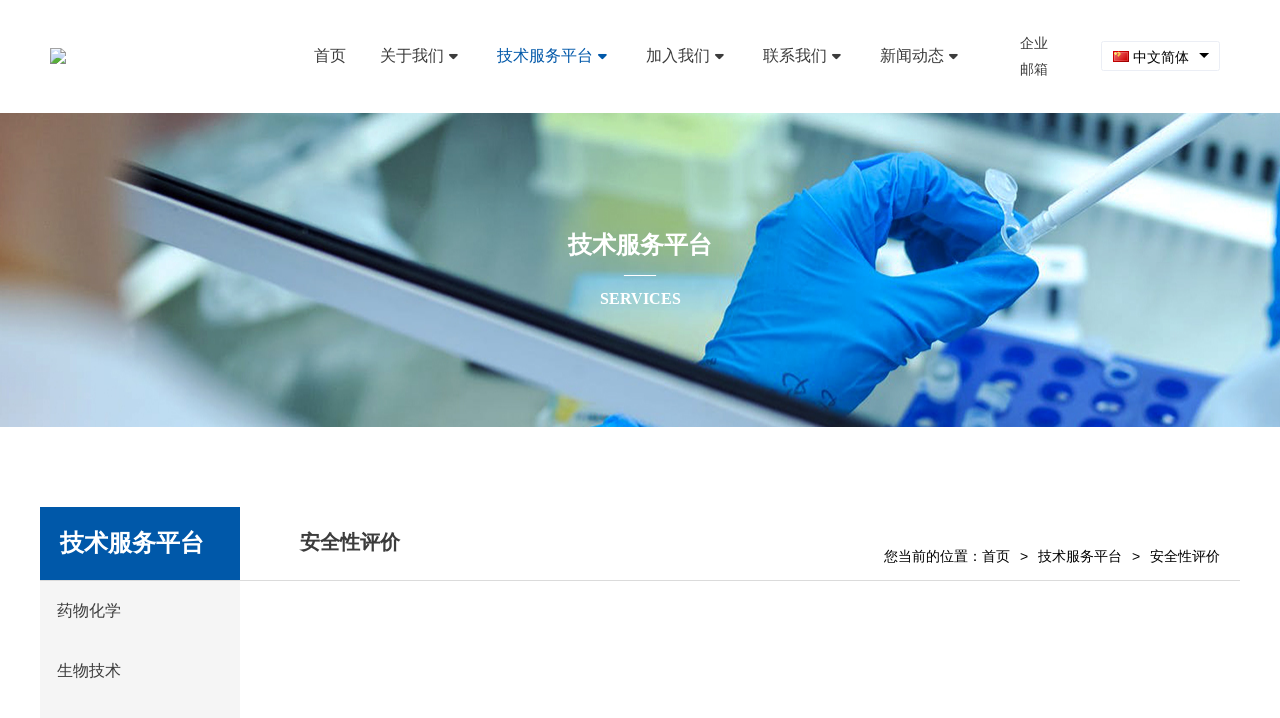

--- FILE ---
content_type: text/html; charset=utf-8
request_url: https://www.boruiyiyao.com/services1/safety1
body_size: 12056
content:
<!DOCTYPE html>
<html lang="zh">

<head>
    <meta charset="utf-8">
    <meta name="viewport" content="width=device-width,initial-scale=1">    <meta name="renderer" content="webkit">
    <meta name="force-rendering" content="webkit">
    <meta http-equiv="X-UA-Compatible" content="IE=edge,chrome=1">
    <meta name="format-detection" content="telephone=no">
                <meta name="generator" content="supercache">
    <meta name="generated" content="1768701245">
                        <title>安全性评价 - 深圳博瑞医药科技有限公司</title>        <script class="reload-js" src="//static2.xunxiang.site/dist/visual/sites/32/global.js?ver=1727573567616-13077"></script>
    <script id="_CONFIG_">
        window["_CONFIG_"]["sidebar"]="";window["_CONFIG_"]["current"]={"module":"page","type":"page","id":33};window["_CONFIG_"]["login_url"]="";    </script>
    <link rel="stylesheet" href="//static2.xunxiang.site/dist/theme/static/css/core.css?ver=13077" defer>
    <link rel="stylesheet" href="//static2.xunxiang.site/dist/theme/static/css/main.css?ver=13077" defer>
        <link rel="stylesheet" href="//static2.xunxiang.site/dist/theme/static/css/main.media.css?ver=13077" defer>
        <script src="//static2.xunxiang.site/dist/theme/static/js/core.js?ver=13077"></script>
    <script src="//static2.xunxiang.site/dist/theme/static/js/main.js?ver=13077"></script>
    <link rel="stylesheet" class="reload-css" href="//static2.xunxiang.site/dist/visual/sites/32/style.css?ver=1727573567616-13077" defer>
    
    <link rel='dns-prefetch' href='//www.boruiyiyao.com' />
<link rel='dns-prefetch' href='//static2.xunxiang.site' />
<link rel='canonical' href='https://www.boruiyiyao.com/services1/safety1' />
<meta name="baidu-site-verification" content="code-oTdEI9RRPu" />

    <style class="custom-css-code">
    /* css示例 */
.custom-1379{color:#fff}
    </style>
</head>
<body class="layout-full-width header-type-default header-type-mobile-default topbar-fixed responsive">
<div class="App loading">
    <div class="Page ">

        <div class="Page-header">
            <div class="Page-header--main default">
    
<div class="Page-header--main__in container">
    <div class="Page-header--default">
        <div class="Page-header--logo">
<h1>
    <a href="/">
        <img class="all-logo" src="http://vch10977124.xunxiang.site/uploads/sites/32/2021/01/logo.png" alt="logo">
        <img class="mobile-logo" src="http://vch10977124.xunxiang.site/uploads/sites/32/2021/01/logo_phone.png" alt="logo-mobile">
    </a>
</h1></div><div class="Page-header--menu"><div class="cc-element--wrapper menu-696c3d3dda61f--wrapper" >
<style style-id="menu-696c3d3dda61f">
[node-id="menu-696c3d3dda61f"].cc-menu.cc-menu--vertical .cc-menu--nav .cc-menu--item{box-sizing:border-box;} [node-id="menu-696c3d3dda61f"].cc-menu--style__line .line_box{background:#fff;} [node-id="menu-696c3d3dda61f"].cc-menu--style__line .cc-menu--item.current > .line_box{width:100%;} [node-id="menu-696c3d3dda61f"] li.menu{color:#000000;} [node-id="menu-696c3d3dda61f"] .icon-active{color:#3c3c3c!important;} [node-id="menu-696c3d3dda61f"] .item-icon-active{color:#3c3c3c!important;} [node-id="menu-696c3d3dda61f"] .cc-menu--item a{font-size:16px;} [node-id="menu-696c3d3dda61f"] .cc-menu--item .cc-menu--nav > .cc-menu--item a{font-size:16px;} [node-id="menu-696c3d3dda61f"].cc-menu--horizontal{text-align:right;} [node-id="menu-696c3d3dda61f"].cc-menu--horizontal > .cc-menu--nav > .cc-menu--item{height:60px;line-height:60px;padding:0 15px;margin:0 0;} [node-id="menu-696c3d3dda61f"].cc-menu--vertical > .cc-menu--nav > .cc-menu--item{margin:0 0;} [node-id="menu-696c3d3dda61f"] .cc-menu--item .cc-menu--item .cc-menu--item__link{height:43px;line-height:43px;margin:0 0;} [node-id="menu-696c3d3dda61f"].cc-menu--vertical .cc-menu--item{line-height:60px;} [node-id="menu-696c3d3dda61f"].cc-menu--style__default .cc-menu--item,          [node-id="menu-696c3d3dda61f"].cc-menu--style__line > .cc-menu--nav >.cc-menu--item{background-color:#fff;} [node-id="menu-696c3d3dda61f"].cc-menu--style__default .cc-menu--item.block,          [node-id="menu-696c3d3dda61f"].cc-menu--style__default .cc-menu--item.current,          [node-id="menu-696c3d3dda61f"].cc-menu--style__default .cc-menu--item:hover{background-color:#fff;} [node-id="menu-696c3d3dda61f"]{font-size:16px;} [node-id="menu-696c3d3dda61f"].cc-menu--style__line .cc-menu--item.block,          [node-id="menu-696c3d3dda61f"].cc-menu--style__line .cc-menu--item.current,          [node-id="menu-696c3d3dda61f"].cc-menu--style__line .cc-menu--item:hover{border-bottom-color:#fff;} [node-id="menu-696c3d3dda61f"] .cc-menu--item__link{color:#3c3c3c;} [node-id="menu-696c3d3dda61f"] .cc-menu--item.block > .cc-menu--item__link,          [node-id="menu-696c3d3dda61f"] .cc-menu--item.current > .cc-menu--item__link,          [node-id="menu-696c3d3dda61f"] .cc-menu--item:hover > .cc-menu--item__link,          [node-id="menu-696c3d3dda61f"] .cc-menu--item.active > .cc-menu--item__link{color:#0058A9;} [node-id="menu-696c3d3dda61f"] .cc-menu--item .cc-menu--item{background-color:rgba(0, 88, 169, 1);} [node-id="menu-696c3d3dda61f"] .cc-menu--item .cc-menu--item.block,  [node-id="menu-696c3d3dda61f"] .cc-menu--item .cc-menu--item.current,  [node-id="menu-696c3d3dda61f"] .cc-menu--item .cc-menu--item:hover,  [node-id="menu-696c3d3dda61f"].cc-menu--style__default .cc-menu--item .cc-menu--item.block,  [node-id="menu-696c3d3dda61f"].cc-menu--style__default .cc-menu--item .cc-menu--item.current,  [node-id="menu-696c3d3dda61f"].cc-menu--style__default .cc-menu--item .cc-menu--item:hover,  [node-id="menu-696c3d3dda61f"].cc-menu--line-main .cc-menu--item .cc-menu--item.block,  [node-id="menu-696c3d3dda61f"].cc-menu--line-main .cc-menu--item .cc-menu--item.current,  [node-id="menu-696c3d3dda61f"].cc-menu--line-main .cc-menu--item .cc-menu--item:hover{background-color:rgba(230, 0, 18, 1);} [node-id="menu-696c3d3dda61f"] .cc-menu--item .cc-menu--item .cc-menu--item__link{color:#fff;text-align:left;} [node-id="menu-696c3d3dda61f"] .cc-menu--item .cc-menu--item.current > .cc-menu--item__link{color:#fff;text-align:left;} [node-id="menu-696c3d3dda61f"].cc-menu--style__default .cc-menu--item .cc-menu--item.block > .cc-menu--item__link,        [node-id="menu-696c3d3dda61f"].cc-menu--style__default .cc-menu--item .cc-menu--item.current > .cc-menu--item__link,        [node-id="menu-696c3d3dda61f"].cc-menu--style__default .cc-menu--item .cc-menu--item:hover > .cc-menu--item__link,        [node-id="menu-696c3d3dda61f"].cc-menu--line-main .cc-menu--item .cc-menu--item.block > .cc-menu--item__link,        [node-id="menu-696c3d3dda61f"].cc-menu--line-main .cc-menu--item .cc-menu--item.current > .cc-menu--item__link,        [node-id="menu-696c3d3dda61f"].cc-menu--line-main .cc-menu--item .cc-menu--item:hover > .cc-menu--item__link{color:#fff;} [node-id="menu-696c3d3dda61f"] .cc-menu--item .cc-menu--item__link{justify-content:flex-start;text-align:left;} [node-id="menu-696c3d3dda61f"].cc-menu--auto > .cc-menu--nav{font-size:16px;} [node-id="menu-696c3d3dda61f"].cc-menu--style__line .cc-menu--nav .cc-menu--item .cc-menu--item:hover > .cc-menu--item__link{color:#fff;} [node-id="menu-696c3d3dda61f"].cc-menu.cc-menu--auto__mini .item-icon-active{color:#3c3c3c!important;} @media only screen and (max-width: 767px){[node-id="menu-696c3d3dda61f"] .cc-menu--item a{font-size:16px;} [node-id="menu-696c3d3dda61f"] .cc-menu--item .cc-menu--nav > .cc-menu--item a{font-size:16px;} [node-id="menu-696c3d3dda61f"].cc-menu--horizontal > .cc-menu--nav > .cc-menu--item{height:60px;line-height:60px;padding:0 20px;} [node-id="menu-696c3d3dda61f"].cc-menu--vertical > .cc-menu--nav > .cc-menu--item{margin:20px 0;} [node-id="menu-696c3d3dda61f"].cc-menu--vertical .cc-menu--item{line-height:60px;} [node-id="menu-696c3d3dda61f"].cc-menu--style__default .cc-menu--item{background-color:#fff;} [node-id="menu-696c3d3dda61f"].cc-menu--style__default .cc-menu--item.block,          [node-id="menu-696c3d3dda61f"].cc-menu--style__default .cc-menu--item.current,          [node-id="menu-696c3d3dda61f"].cc-menu--style__default .cc-menu--item:hover{background-color:#fff;} [node-id="menu-696c3d3dda61f"].cc-menu--style__line .cc-menu--item.block,          [node-id="menu-696c3d3dda61f"].cc-menu--style__line .cc-menu--item.current,          [node-id="menu-696c3d3dda61f"].cc-menu--style__line .cc-menu--item:hover{border-bottom-color:#fff;} [node-id="menu-696c3d3dda61f"] .cc-menu--item__link{color:#3c3c3c;} [node-id="menu-696c3d3dda61f"] .cc-menu--item.block > .cc-menu--item__link,  [node-id="menu-696c3d3dda61f"] .cc-menu--item.current > .cc-menu--item__link,  [node-id="menu-696c3d3dda61f"] .cc-menu--item:hover > .cc-menu--item__link{color:#00b5ae;} [node-id="menu-696c3d3dda61f"] .cc-menu--item .cc-menu--item{background-color:#00b5ae;} [node-id="menu-696c3d3dda61f"] .cc-menu--item.block > .cc-menu--item__link,          [node-id="menu-696c3d3dda61f"] .cc-menu--item.current > .cc-menu--item__link,          [node-id="menu-696c3d3dda61f"] .cc-menu--item:hover > .cc-menu--item__link{color:#00b5ae;} [node-id="menu-696c3d3dda61f"] .cc-menu--item .cc-menu--item{background-color:#00b5ae;} [node-id="menu-696c3d3dda61f"] .cc-menu--item .cc-menu--item.block,          [node-id="menu-696c3d3dda61f"] .cc-menu--item .cc-menu--item.current,          [node-id="menu-696c3d3dda61f"] .cc-menu--item .cc-menu--item:hover,          [node-id="menu-696c3d3dda61f"].cc-menu--style__default .cc-menu--item .cc-menu--item.block,          [node-id="menu-696c3d3dda61f"].cc-menu--style__default .cc-menu--item .cc-menu--item.current,          [node-id="menu-696c3d3dda61f"].cc-menu--style__default .cc-menu--item .cc-menu--item:hover,          [node-id="menu-696c3d3dda61f"].cc-menu--line-main .cc-menu--item .cc-menu--item.block,          [node-id="menu-696c3d3dda61f"].cc-menu--line-main .cc-menu--item .cc-menu--item.current,          [node-id="menu-696c3d3dda61f"].cc-menu--line-main .cc-menu--item .cc-menu--item:hover{background-color:#009892;} [node-id="menu-696c3d3dda61f"] .cc-menu--item .cc-menu--item .cc-menu--item__link{color:#fff;} [node-id="menu-696c3d3dda61f"] .cc-menu--trigger i{color:#000000;} [node-id="menu-696c3d3dda61f"] .cc-menu--item .cc-menu--item.block > .cc-menu--item__link,          [node-id="menu-696c3d3dda61f"] .cc-menu--item .cc-menu--item.current > .cc-menu--item__link,          [node-id="menu-696c3d3dda61f"] .cc-menu--item .cc-menu--item:hover > .cc-menu--item__link{color:#fff;} [node-id="menu-696c3d3dda61f"].cc-menu.cc-menu--auto__mini .cc-menu--trigger i{color:#000000;} [node-id="menu-696c3d3dda61f"] .cc-menu--item .cc-menu--item .cc-menu--item__link{height:43px;line-height:43px;margin:0 0;} } @media only screen and (max-width:767px){[node-id="menu-696c3d3dda61f"].cc-menu--auto .cc-menu--expand__header{display:block;} [node-id="menu-696c3d3dda61f"].cc-menu--auto > .cc-menu--nav{display:none;opacity:0;/*position:fixed;*/;position:relative;z-index:25;width:100%;left:0;top:50px;height:calc(100% - 50px);padding:0 10px;box-sizing:border-box;overflow:hidden;overflow-y:auto;} } @media only screen and (min-width: 767px){}
</style>
<div node-id="menu-696c3d3dda61f" node-type="menu" class="cc-menu cc-menu--style__default cc-menu--horizontal cc-menu--arrow-icon cc-menu--line-main" >
            <ul class="cc-menu--nav">
        <li class="cc-menu--item">
            <div class="cc-menu--item__link">
                <a  target="_self" href="https://www.boruiyiyao.com" >
                            <span class="cc-menu--item__title">
                                首页
                            </span>
                            
                        </a>
                
            </div>
            
        </li>
    
        <li class="cc-menu--item">
            <div class="cc-menu--item__link">
                <a  target="_self" href="https://www.boruiyiyao.com/about1" >
                            <span class="cc-menu--item__title">
                                关于我们
                            </span>
                            
                        </a>
                <i class="fas fa-caret-down down-icon"></i>
            </div>
            <ul class="cc-menu--nav">
        <li class="cc-menu--item">
            <div class="cc-menu--item__link">
                <a  target="_self" href="https://www.boruiyiyao.com/about1/profile1" >
                            <span class="cc-menu--item__title">
                                公司简介
                            </span>
                            
                        </a>
                
            </div>
            
        </li>
    
        <li class="cc-menu--item">
            <div class="cc-menu--item__link">
                <a  target="_self" href="https://www.boruiyiyao.com/about1/vision1" >
                            <span class="cc-menu--item__title">
                                目标与使命
                            </span>
                            
                        </a>
                
            </div>
            
        </li>
    
        <li class="cc-menu--item">
            <div class="cc-menu--item__link">
                <a  target="_self" href="https://www.boruiyiyao.com/about1/culture1" >
                            <span class="cc-menu--item__title">
                                企业价值观
                            </span>
                            
                        </a>
                
            </div>
            
        </li>
    
        <li class="cc-menu--item">
            <div class="cc-menu--item__link">
                <a  target="_self" href="https://www.boruiyiyao.com/about1/leadership1" >
                            <span class="cc-menu--item__title">
                                管理团队
                            </span>
                            
                        </a>
                
            </div>
            
        </li>
    
        <li class="cc-menu--item">
            <div class="cc-menu--item__link">
                <a  target="_self" href="https://www.boruiyiyao.com/about1/partners1" >
                            <span class="cc-menu--item__title">
                                合作伙伴
                            </span>
                            
                        </a>
                
            </div>
            
        </li>
    </ul>
        </li>
    
        <li class="cc-menu--item current">
            <div class="cc-menu--item__link">
                <a  target="_self" href="https://www.boruiyiyao.com/services1" >
                            <span class="cc-menu--item__title">
                                技术服务平台
                            </span>
                            
                        </a>
                <i class="fas fa-caret-down down-icon"></i>
            </div>
            <ul class="cc-menu--nav">
        <li class="cc-menu--item">
            <div class="cc-menu--item__link">
                <a  target="_self" href="https://www.boruiyiyao.com/services1/chemistry1" >
                            <span class="cc-menu--item__title">
                                药物化学
                            </span>
                            
                        </a>
                
            </div>
            
        </li>
    
        <li class="cc-menu--item">
            <div class="cc-menu--item__link">
                <a  target="_self" href="https://www.boruiyiyao.com/services1/biology1" >
                            <span class="cc-menu--item__title">
                                生物技术
                            </span>
                            
                        </a>
                
            </div>
            
        </li>
    
        <li class="cc-menu--item">
            <div class="cc-menu--item__link">
                <a  target="_self" href="https://www.boruiyiyao.com/services1/biology1-copy-2" >
                            <span class="cc-menu--item__title">
                                细胞和基因治疗
                            </span>
                            
                        </a>
                
            </div>
            
        </li>
    
        <li class="cc-menu--item">
            <div class="cc-menu--item__link">
                <a  target="_self" href="https://www.boruiyiyao.com/services1/pharmacokinetics1" >
                            <span class="cc-menu--item__title">
                                药理药效学
                            </span>
                            
                        </a>
                
            </div>
            
        </li>
    
        <li class="cc-menu--item">
            <div class="cc-menu--item__link">
                <a  target="_self" href="https://www.boruiyiyao.com/services1/bioanalysis1" >
                            <span class="cc-menu--item__title">
                                药代动力学
                            </span>
                            
                        </a>
                
            </div>
            
        </li>
    
        <li class="cc-menu--item current">
            <div class="cc-menu--item__link">
                <a  target="_self" href="https://www.boruiyiyao.com/services1/safety1" >
                            <span class="cc-menu--item__title">
                                安全性评价
                            </span>
                            
                        </a>
                
            </div>
            
        </li>
    
        <li class="cc-menu--item">
            <div class="cc-menu--item__link">
                <a  target="_self" href="https://www.boruiyiyao.com/services1/%e4%b8%b4%e5%ba%8a%e7%a0%94%e7%a9%b6" >
                            <span class="cc-menu--item__title">
                                临床研究
                            </span>
                            
                        </a>
                
            </div>
            
        </li>
    
        <li class="cc-menu--item">
            <div class="cc-menu--item__link">
                <a  target="_self" href="https://www.boruiyiyao.com/services1/%e4%b8%ad%e7%be%8e%e5%8f%8c%e6%8a%a5%e4%b8%8e%e6%b3%a8%e5%86%8c%e5%92%a8%e8%af%a2" >
                            <span class="cc-menu--item__title">
                                中美双报与注册咨询
                            </span>
                            
                        </a>
                
            </div>
            
        </li>
    
        <li class="cc-menu--item">
            <div class="cc-menu--item__link">
                <a  target="_self" href="https://www.boruiyiyao.com/services1/transfer1" >
                            <span class="cc-menu--item__title">
                                项目技术转让
                            </span>
                            
                        </a>
                
            </div>
            
        </li>
    </ul>
        </li>
    
        <li class="cc-menu--item">
            <div class="cc-menu--item__link">
                <a  target="_self" href="https://www.boruiyiyao.com/careers1" >
                            <span class="cc-menu--item__title">
                                加入我们
                            </span>
                            
                        </a>
                <i class="fas fa-caret-down down-icon"></i>
            </div>
            <ul class="cc-menu--nav">
        <li class="cc-menu--item">
            <div class="cc-menu--item__link">
                <a  target="_self" href="https://www.boruiyiyao.com/careers1/jobs1" >
                            <span class="cc-menu--item__title">
                                热招职位
                            </span>
                            
                        </a>
                
            </div>
            
        </li>
    </ul>
        </li>
    
        <li class="cc-menu--item">
            <div class="cc-menu--item__link">
                <a  target="_self" href="https://www.boruiyiyao.com/contact1" >
                            <span class="cc-menu--item__title">
                                联系我们
                            </span>
                            
                        </a>
                <i class="fas fa-caret-down down-icon"></i>
            </div>
            <ul class="cc-menu--nav">
        <li class="cc-menu--item">
            <div class="cc-menu--item__link">
                <a  target="_self" href="https://www.boruiyiyao.com/contact1/location1" >
                            <span class="cc-menu--item__title">
                                地理位置
                            </span>
                            
                        </a>
                
            </div>
            
        </li>
    </ul>
        </li>
    
        <li class="cc-menu--item">
            <div class="cc-menu--item__link">
                <a  target="_self" href="https://www.boruiyiyao.com/news1" >
                            <span class="cc-menu--item__title">
                                新闻动态
                            </span>
                            
                        </a>
                <i class="fas fa-caret-down down-icon"></i>
            </div>
            <ul class="cc-menu--nav">
        <li class="cc-menu--item">
            <div class="cc-menu--item__link">
                <a  target="_self" href="https://www.boruiyiyao.com/news1/industry1" >
                            <span class="cc-menu--item__title">
                                集团新闻
                            </span>
                            
                        </a>
                
            </div>
            
        </li>
    
        <li class="cc-menu--item">
            <div class="cc-menu--item__link">
                <a  target="_self" href="https://www.boruiyiyao.com/news1/company1" >
                            <span class="cc-menu--item__title">
                                博瑞新闻
                            </span>
                            
                        </a>
                
            </div>
            
        </li>
    </ul>
        </li>
    </ul>    </div>

<script>(function() {
    useComponent('menu').default({"id":"menu-696c3d3dda61f","options":{"hover_show":"no","show_cur_sub":"no","retain_hover":"none","line-style-obj":"main_menu","line-style":"left","mode":"horizontal","style":"default","menu-item-repulsion":"no","show_arrow_translation":"no","nowrap":"no","active-menu":0}})
})()</script></div></div>
        <div class="Page-header--widgets">
            
<div class="Page-header--languages flag-name"><div class="cc-element--wrapper header-widgets-languages--wrapper" >
<style style-id="header-widgets-languages">
[node-id="header-widgets-languages"].cc-languages{background-color:#FFFFFF;color:#000000;} [node-id="header-widgets-languages"].cc-languages .choices[data-type*=select-one].is-open:after{border-color:transparent transparent #000000 transparent;} [node-id="header-widgets-languages"].cc-languages .choices[data-type*=select-one]:after{border-color:#000000 transparent transparent transparent;} [node-id="header-widgets-languages"].cc-languages .cc-choices .choices__list--dropdown .choices__item--selectable.is-highlighted{background-color:var(--theme-color-light);color:var(--text-color, #3c3c3c);} [node-id="header-widgets-languages"].cc-languages .cc-choices .choices__list--dropdown .choices__item{background-color:#fff;color:var(--gray-dark, #969799);} @media only screen and (max-width: 767px){}
</style>
<div node-id="header-widgets-languages" node-type="languages" class="cc-languages cc-languages--dropdown cc-languages--flag" >
    <div class="cc-languages--list">
                <ul>
                            <li class="current" language="zh">
                    <a target="_self" href="https://www.boruiyiyao.com">
                        <img  class="flag async-load" width="16" height="11" alt="zh" src="//static2.xunxiang.site/dist/theme/static/imgs/lazyload.png" data-src="//static2.xunxiang.site/dist/theme/static/flags/cn.png" />                        <span class="name">
                            中文简体                        </span>
                    </a>
                </li>
                            <li class="" language="en">
                    <a target="_self" href="https://www.boruiyiyao.com/en">
                        <img  class="flag async-load" width="16" height="11" alt="en" src="//static2.xunxiang.site/dist/theme/static/imgs/lazyload.png" data-src="//static2.xunxiang.site/dist/theme/static/flags/us.png" />                        <span class="name">
                            English                        </span>
                    </a>
                </li>
                    </ul>
    </div>
</div>

<script>
    (function() {
        useComponent('languages').default({"id":"header-widgets-languages","options":[]})
    })()
</script></div></div>        </div>

        <div class="Page-slot--template-header_in" template_type="current" template_position="template-header_in" template_id="288"><div node-id="row-696c3d3e1641d" node-type="row" class="cc-row cc-slot--wrapper cc-row--flex cc-row--justify__start cc-row--align__top cc-row--width__default"><script>(function() {
    useComponent('row').default({"id":"row-696c3d3e1641d","options":{"full-width":"default","adaption-height":"no","background-video":"","noheader-full-height":"no","auto-flex":[],"auto-flex-enable":"no"}})
})()</script><div node-id="column-696c3d3e166da" node-type="column" class="cc-col cc-slot--wrapper cc-col--align__top cc-col--justify__start cc-col-24 cc-col-xl-24 cc-col-lg3-24 cc-col-lg2-24 cc-col-lg-24 cc-col-md-24 cc-col-sm-24 cc-col-xs-24"><script>(function() {
    useComponent('column').default({"id":"column-696c3d3e166da","options":[]})
})()</script><div class="cc-element--wrapper textblock-696c3d3e16de5--wrapper" >
<style style-id="textblock-696c3d3e16de5">
[node-id="textblock-696c3d3e16de5"] .cc-textblock__body{padding:20px;}
</style>
<div node-id="textblock-696c3d3e16de5" node-type="textblock" class="cc-textblock" >
    <div class="cc-textblock__body richtext">
        <p style="text-align: center;"><span style="font-size: 14px;"><a href="http://mail.saas.huaweicloud.com/" target="_blank" rel="noopener">企业邮箱</a></span></p>    </div>
</div>

<script>(function() {
    useComponent('textblock').default({"id":"textblock-696c3d3e16de5","options":[]})
})()</script></div></div></div></div>    </div>
</div>
</div>
<div class="Page-header--main__placeholder"></div>


<div class="Page-header--mobile default">
            
<div class="Page-header--simple">
    <div class="Page-header--logo">
<h1>
    <a href="/">
        <img class="all-logo" src="http://vch10977124.xunxiang.site/uploads/sites/32/2021/01/logo.png" alt="logo">
        <img class="mobile-logo" src="http://vch10977124.xunxiang.site/uploads/sites/32/2021/01/logo_phone.png" alt="logo-mobile">
    </a>
</h1></div>        <div class="Page-header--icons">
        <ul>
            <li class="menu">
                <i class="fas fa-align-justify"></i>
            </li>

            
        </ul>
    </div>
</div>
<div class="Page-header--shade">

    <div class="Page-header--shade__menu">
        <div class="cc-element--wrapper menu-696c3d3e1862e--wrapper" >
<style style-id="menu-696c3d3e1862e">
[node-id="menu-696c3d3e1862e"].cc-menu.cc-menu--vertical .cc-menu--nav .cc-menu--item{box-sizing:border-box;} [node-id="menu-696c3d3e1862e"].cc-menu--style__line .line_box{background:#fff;} [node-id="menu-696c3d3e1862e"].cc-menu--style__line .cc-menu--item.current > .line_box{width:100%;} [node-id="menu-696c3d3e1862e"] li.menu{color:#000000;} [node-id="menu-696c3d3e1862e"] .icon-active{color:#3c3c3c!important;} [node-id="menu-696c3d3e1862e"] .item-icon-active{color:#3c3c3c!important;} [node-id="menu-696c3d3e1862e"] .cc-menu--item a{font-size:16px;} [node-id="menu-696c3d3e1862e"] .cc-menu--item .cc-menu--nav > .cc-menu--item a{font-size:16px;} [node-id="menu-696c3d3e1862e"].cc-menu--horizontal{text-align:right;} [node-id="menu-696c3d3e1862e"].cc-menu--horizontal > .cc-menu--nav > .cc-menu--item{height:60px;line-height:60px;padding:0 15px;margin:0 0;} [node-id="menu-696c3d3e1862e"].cc-menu--vertical > .cc-menu--nav > .cc-menu--item{margin:0 0;} [node-id="menu-696c3d3e1862e"] .cc-menu--item .cc-menu--item .cc-menu--item__link{height:43px;line-height:43px;margin:0 0;} [node-id="menu-696c3d3e1862e"].cc-menu--vertical .cc-menu--item{line-height:60px;} [node-id="menu-696c3d3e1862e"].cc-menu--style__default .cc-menu--item,          [node-id="menu-696c3d3e1862e"].cc-menu--style__line > .cc-menu--nav >.cc-menu--item{background-color:#fff;} [node-id="menu-696c3d3e1862e"].cc-menu--style__default .cc-menu--item.block,          [node-id="menu-696c3d3e1862e"].cc-menu--style__default .cc-menu--item.current,          [node-id="menu-696c3d3e1862e"].cc-menu--style__default .cc-menu--item:hover{background-color:#fff;} [node-id="menu-696c3d3e1862e"]{font-size:16px;} [node-id="menu-696c3d3e1862e"].cc-menu--style__line .cc-menu--item.block,          [node-id="menu-696c3d3e1862e"].cc-menu--style__line .cc-menu--item.current,          [node-id="menu-696c3d3e1862e"].cc-menu--style__line .cc-menu--item:hover{border-bottom-color:#fff;} [node-id="menu-696c3d3e1862e"] .cc-menu--item__link{color:#3c3c3c;} [node-id="menu-696c3d3e1862e"] .cc-menu--item.block > .cc-menu--item__link,          [node-id="menu-696c3d3e1862e"] .cc-menu--item.current > .cc-menu--item__link,          [node-id="menu-696c3d3e1862e"] .cc-menu--item:hover > .cc-menu--item__link,          [node-id="menu-696c3d3e1862e"] .cc-menu--item.active > .cc-menu--item__link{color:#0058A9;} [node-id="menu-696c3d3e1862e"] .cc-menu--item .cc-menu--item{background-color:rgba(0, 88, 169, 1);} [node-id="menu-696c3d3e1862e"] .cc-menu--item .cc-menu--item.block,  [node-id="menu-696c3d3e1862e"] .cc-menu--item .cc-menu--item.current,  [node-id="menu-696c3d3e1862e"] .cc-menu--item .cc-menu--item:hover,  [node-id="menu-696c3d3e1862e"].cc-menu--style__default .cc-menu--item .cc-menu--item.block,  [node-id="menu-696c3d3e1862e"].cc-menu--style__default .cc-menu--item .cc-menu--item.current,  [node-id="menu-696c3d3e1862e"].cc-menu--style__default .cc-menu--item .cc-menu--item:hover,  [node-id="menu-696c3d3e1862e"].cc-menu--line-main .cc-menu--item .cc-menu--item.block,  [node-id="menu-696c3d3e1862e"].cc-menu--line-main .cc-menu--item .cc-menu--item.current,  [node-id="menu-696c3d3e1862e"].cc-menu--line-main .cc-menu--item .cc-menu--item:hover{background-color:rgba(230, 0, 18, 1);} [node-id="menu-696c3d3e1862e"] .cc-menu--item .cc-menu--item .cc-menu--item__link{color:#fff;text-align:left;} [node-id="menu-696c3d3e1862e"] .cc-menu--item .cc-menu--item.current > .cc-menu--item__link{color:#fff;text-align:left;} [node-id="menu-696c3d3e1862e"].cc-menu--style__default .cc-menu--item .cc-menu--item.block > .cc-menu--item__link,        [node-id="menu-696c3d3e1862e"].cc-menu--style__default .cc-menu--item .cc-menu--item.current > .cc-menu--item__link,        [node-id="menu-696c3d3e1862e"].cc-menu--style__default .cc-menu--item .cc-menu--item:hover > .cc-menu--item__link,        [node-id="menu-696c3d3e1862e"].cc-menu--line-main .cc-menu--item .cc-menu--item.block > .cc-menu--item__link,        [node-id="menu-696c3d3e1862e"].cc-menu--line-main .cc-menu--item .cc-menu--item.current > .cc-menu--item__link,        [node-id="menu-696c3d3e1862e"].cc-menu--line-main .cc-menu--item .cc-menu--item:hover > .cc-menu--item__link{color:#fff;} [node-id="menu-696c3d3e1862e"] .cc-menu--item .cc-menu--item__link{justify-content:flex-start;text-align:left;} [node-id="menu-696c3d3e1862e"].cc-menu--auto > .cc-menu--nav{font-size:16px;} [node-id="menu-696c3d3e1862e"].cc-menu--style__line .cc-menu--nav .cc-menu--item .cc-menu--item:hover > .cc-menu--item__link{color:#fff;} [node-id="menu-696c3d3e1862e"].cc-menu.cc-menu--auto__mini .item-icon-active{color:#3c3c3c!important;} @media only screen and (max-width: 767px){[node-id="menu-696c3d3e1862e"] .cc-menu--item a{font-size:16px;} [node-id="menu-696c3d3e1862e"] .cc-menu--item .cc-menu--nav > .cc-menu--item a{font-size:16px;} [node-id="menu-696c3d3e1862e"].cc-menu--horizontal > .cc-menu--nav > .cc-menu--item{height:60px;line-height:60px;padding:0 0px;} [node-id="menu-696c3d3e1862e"].cc-menu--vertical > .cc-menu--nav > .cc-menu--item{margin:0px 0;} [node-id="menu-696c3d3e1862e"].cc-menu--vertical .cc-menu--item{line-height:60px;} [node-id="menu-696c3d3e1862e"].cc-menu--style__default .cc-menu--item{background-color:#fff;} [node-id="menu-696c3d3e1862e"].cc-menu--style__default .cc-menu--item.block,          [node-id="menu-696c3d3e1862e"].cc-menu--style__default .cc-menu--item.current,          [node-id="menu-696c3d3e1862e"].cc-menu--style__default .cc-menu--item:hover{background-color:#fff;} [node-id="menu-696c3d3e1862e"].cc-menu--style__line .cc-menu--item.block,          [node-id="menu-696c3d3e1862e"].cc-menu--style__line .cc-menu--item.current,          [node-id="menu-696c3d3e1862e"].cc-menu--style__line .cc-menu--item:hover{border-bottom-color:#fff;} [node-id="menu-696c3d3e1862e"] .cc-menu--item__link{color:#3c3c3c;} [node-id="menu-696c3d3e1862e"] .cc-menu--item.block > .cc-menu--item__link,  [node-id="menu-696c3d3e1862e"] .cc-menu--item.current > .cc-menu--item__link,  [node-id="menu-696c3d3e1862e"] .cc-menu--item:hover > .cc-menu--item__link{color:#0058A9;} [node-id="menu-696c3d3e1862e"] .cc-menu--item .cc-menu--item{background-color:rgba(0, 88, 169, 1);} [node-id="menu-696c3d3e1862e"] .cc-menu--item.block > .cc-menu--item__link,          [node-id="menu-696c3d3e1862e"] .cc-menu--item.current > .cc-menu--item__link,          [node-id="menu-696c3d3e1862e"] .cc-menu--item:hover > .cc-menu--item__link{color:#0058A9;} [node-id="menu-696c3d3e1862e"] .cc-menu--item .cc-menu--item{background-color:rgba(0, 88, 169, 1);} [node-id="menu-696c3d3e1862e"] .cc-menu--item .cc-menu--item.block,          [node-id="menu-696c3d3e1862e"] .cc-menu--item .cc-menu--item.current,          [node-id="menu-696c3d3e1862e"] .cc-menu--item .cc-menu--item:hover,          [node-id="menu-696c3d3e1862e"].cc-menu--style__default .cc-menu--item .cc-menu--item.block,          [node-id="menu-696c3d3e1862e"].cc-menu--style__default .cc-menu--item .cc-menu--item.current,          [node-id="menu-696c3d3e1862e"].cc-menu--style__default .cc-menu--item .cc-menu--item:hover,          [node-id="menu-696c3d3e1862e"].cc-menu--line-main .cc-menu--item .cc-menu--item.block,          [node-id="menu-696c3d3e1862e"].cc-menu--line-main .cc-menu--item .cc-menu--item.current,          [node-id="menu-696c3d3e1862e"].cc-menu--line-main .cc-menu--item .cc-menu--item:hover{background-color:rgba(230, 0, 18, 1);} [node-id="menu-696c3d3e1862e"] .cc-menu--item .cc-menu--item .cc-menu--item__link{color:#fff;} [node-id="menu-696c3d3e1862e"] .cc-menu--trigger i{color:#000000;} [node-id="menu-696c3d3e1862e"] .cc-menu--item .cc-menu--item.block > .cc-menu--item__link,          [node-id="menu-696c3d3e1862e"] .cc-menu--item .cc-menu--item.current > .cc-menu--item__link,          [node-id="menu-696c3d3e1862e"] .cc-menu--item .cc-menu--item:hover > .cc-menu--item__link{color:#fff;} [node-id="menu-696c3d3e1862e"].cc-menu.cc-menu--auto__mini .cc-menu--trigger i{color:#000000;} [node-id="menu-696c3d3e1862e"] .cc-menu--item .cc-menu--item .cc-menu--item__link{height:43px;line-height:43px;margin:0 0;} } @media only screen and (max-width:767px){[node-id="menu-696c3d3e1862e"].cc-menu--auto .cc-menu--expand__header{display:block;} [node-id="menu-696c3d3e1862e"].cc-menu--auto > .cc-menu--nav{display:none;opacity:0;/*position:fixed;*/;position:relative;z-index:25;width:100%;left:0;top:50px;height:calc(100% - 50px);padding:0 10px;box-sizing:border-box;overflow:hidden;overflow-y:auto;} } @media only screen and (min-width: 767px){}
</style>
<div node-id="menu-696c3d3e1862e" node-type="menu" class="cc-menu cc-menu--style__default cc-menu--vertical cc-menu--arrow-icon" >
            <ul class="cc-menu--nav">
        <li class="cc-menu--item">
            <div class="cc-menu--item__link">
                <a  target="_self" href="https://www.boruiyiyao.com" >
                            <span class="cc-menu--item__title">
                                首页
                            </span>
                            
                        </a>
                
            </div>
            
        </li>
    
        <li class="cc-menu--item">
            <div class="cc-menu--item__link">
                <a  target="_self" href="https://www.boruiyiyao.com/about1" >
                            <span class="cc-menu--item__title">
                                关于我们
                            </span>
                            
                        </a>
                <i class="fas fa-caret-down down-icon"></i>
            </div>
            <ul class="cc-menu--nav">
        <li class="cc-menu--item">
            <div class="cc-menu--item__link">
                <a  target="_self" href="https://www.boruiyiyao.com/about1/profile1" >
                            <span class="cc-menu--item__title">
                                公司简介
                            </span>
                            
                        </a>
                
            </div>
            
        </li>
    
        <li class="cc-menu--item">
            <div class="cc-menu--item__link">
                <a  target="_self" href="https://www.boruiyiyao.com/about1/vision1" >
                            <span class="cc-menu--item__title">
                                目标与使命
                            </span>
                            
                        </a>
                
            </div>
            
        </li>
    
        <li class="cc-menu--item">
            <div class="cc-menu--item__link">
                <a  target="_self" href="https://www.boruiyiyao.com/about1/culture1" >
                            <span class="cc-menu--item__title">
                                企业价值观
                            </span>
                            
                        </a>
                
            </div>
            
        </li>
    
        <li class="cc-menu--item">
            <div class="cc-menu--item__link">
                <a  target="_self" href="https://www.boruiyiyao.com/about1/leadership1" >
                            <span class="cc-menu--item__title">
                                管理团队
                            </span>
                            
                        </a>
                
            </div>
            
        </li>
    
        <li class="cc-menu--item">
            <div class="cc-menu--item__link">
                <a  target="_self" href="https://www.boruiyiyao.com/about1/partners1" >
                            <span class="cc-menu--item__title">
                                合作伙伴
                            </span>
                            
                        </a>
                
            </div>
            
        </li>
    </ul>
        </li>
    
        <li class="cc-menu--item current">
            <div class="cc-menu--item__link">
                <a  target="_self" href="https://www.boruiyiyao.com/services1" >
                            <span class="cc-menu--item__title">
                                技术服务平台
                            </span>
                            
                        </a>
                <i class="fas fa-caret-down down-icon"></i>
            </div>
            <ul class="cc-menu--nav">
        <li class="cc-menu--item">
            <div class="cc-menu--item__link">
                <a  target="_self" href="https://www.boruiyiyao.com/services1/chemistry1" >
                            <span class="cc-menu--item__title">
                                药物化学
                            </span>
                            
                        </a>
                
            </div>
            
        </li>
    
        <li class="cc-menu--item">
            <div class="cc-menu--item__link">
                <a  target="_self" href="https://www.boruiyiyao.com/services1/biology1" >
                            <span class="cc-menu--item__title">
                                生物技术
                            </span>
                            
                        </a>
                
            </div>
            
        </li>
    
        <li class="cc-menu--item">
            <div class="cc-menu--item__link">
                <a  target="_self" href="https://www.boruiyiyao.com/services1/biology1-copy-2" >
                            <span class="cc-menu--item__title">
                                细胞和基因治疗
                            </span>
                            
                        </a>
                
            </div>
            
        </li>
    
        <li class="cc-menu--item">
            <div class="cc-menu--item__link">
                <a  target="_self" href="https://www.boruiyiyao.com/services1/pharmacokinetics1" >
                            <span class="cc-menu--item__title">
                                药理药效学
                            </span>
                            
                        </a>
                
            </div>
            
        </li>
    
        <li class="cc-menu--item">
            <div class="cc-menu--item__link">
                <a  target="_self" href="https://www.boruiyiyao.com/services1/bioanalysis1" >
                            <span class="cc-menu--item__title">
                                药代动力学
                            </span>
                            
                        </a>
                
            </div>
            
        </li>
    
        <li class="cc-menu--item current">
            <div class="cc-menu--item__link">
                <a  target="_self" href="https://www.boruiyiyao.com/services1/safety1" >
                            <span class="cc-menu--item__title">
                                安全性评价
                            </span>
                            
                        </a>
                
            </div>
            
        </li>
    
        <li class="cc-menu--item">
            <div class="cc-menu--item__link">
                <a  target="_self" href="https://www.boruiyiyao.com/services1/%e4%b8%b4%e5%ba%8a%e7%a0%94%e7%a9%b6" >
                            <span class="cc-menu--item__title">
                                临床研究
                            </span>
                            
                        </a>
                
            </div>
            
        </li>
    
        <li class="cc-menu--item">
            <div class="cc-menu--item__link">
                <a  target="_self" href="https://www.boruiyiyao.com/services1/%e4%b8%ad%e7%be%8e%e5%8f%8c%e6%8a%a5%e4%b8%8e%e6%b3%a8%e5%86%8c%e5%92%a8%e8%af%a2" >
                            <span class="cc-menu--item__title">
                                中美双报与注册咨询
                            </span>
                            
                        </a>
                
            </div>
            
        </li>
    
        <li class="cc-menu--item">
            <div class="cc-menu--item__link">
                <a  target="_self" href="https://www.boruiyiyao.com/services1/transfer1" >
                            <span class="cc-menu--item__title">
                                项目技术转让
                            </span>
                            
                        </a>
                
            </div>
            
        </li>
    </ul>
        </li>
    
        <li class="cc-menu--item">
            <div class="cc-menu--item__link">
                <a  target="_self" href="https://www.boruiyiyao.com/careers1" >
                            <span class="cc-menu--item__title">
                                加入我们
                            </span>
                            
                        </a>
                <i class="fas fa-caret-down down-icon"></i>
            </div>
            <ul class="cc-menu--nav">
        <li class="cc-menu--item">
            <div class="cc-menu--item__link">
                <a  target="_self" href="https://www.boruiyiyao.com/careers1/jobs1" >
                            <span class="cc-menu--item__title">
                                热招职位
                            </span>
                            
                        </a>
                
            </div>
            
        </li>
    </ul>
        </li>
    
        <li class="cc-menu--item">
            <div class="cc-menu--item__link">
                <a  target="_self" href="https://www.boruiyiyao.com/contact1" >
                            <span class="cc-menu--item__title">
                                联系我们
                            </span>
                            
                        </a>
                <i class="fas fa-caret-down down-icon"></i>
            </div>
            <ul class="cc-menu--nav">
        <li class="cc-menu--item">
            <div class="cc-menu--item__link">
                <a  target="_self" href="https://www.boruiyiyao.com/contact1/location1" >
                            <span class="cc-menu--item__title">
                                地理位置
                            </span>
                            
                        </a>
                
            </div>
            
        </li>
    </ul>
        </li>
    
        <li class="cc-menu--item">
            <div class="cc-menu--item__link">
                <a  target="_self" href="https://www.boruiyiyao.com/news1" >
                            <span class="cc-menu--item__title">
                                新闻动态
                            </span>
                            
                        </a>
                <i class="fas fa-caret-down down-icon"></i>
            </div>
            <ul class="cc-menu--nav">
        <li class="cc-menu--item">
            <div class="cc-menu--item__link">
                <a  target="_self" href="https://www.boruiyiyao.com/news1/industry1" >
                            <span class="cc-menu--item__title">
                                集团新闻
                            </span>
                            
                        </a>
                
            </div>
            
        </li>
    
        <li class="cc-menu--item">
            <div class="cc-menu--item__link">
                <a  target="_self" href="https://www.boruiyiyao.com/news1/company1" >
                            <span class="cc-menu--item__title">
                                博瑞新闻
                            </span>
                            
                        </a>
                
            </div>
            
        </li>
    </ul>
        </li>
    </ul>    </div>

<script>(function() {
    useComponent('menu').default({"id":"menu-696c3d3e1862e","options":{"hover_show":"no","show_cur_sub":"no","retain_hover":"none","line-style-obj":"all_menu","line-style":"left","mode":"vertical","style":"default","menu-item-repulsion":"no","show_arrow_translation":"no","nowrap":"no","active-menu":0}})
})()</script></div>                <div class="Page-header--shade__widgets">
            <div class="cc-element--wrapper header-shade-languages--wrapper" >
<style style-id="header-shade-languages">
[node-id="header-shade-languages"].cc-languages{background-color:#FFFFFF;color:#000000;} [node-id="header-shade-languages"].cc-languages .choices[data-type*=select-one].is-open:after{border-color:transparent transparent #000000 transparent;} [node-id="header-shade-languages"].cc-languages .choices[data-type*=select-one]:after{border-color:#000000 transparent transparent transparent;} [node-id="header-shade-languages"].cc-languages .cc-choices .choices__list--dropdown .choices__item--selectable.is-highlighted{background-color:var(--theme-color-light);color:var(--text-color, #3c3c3c);} [node-id="header-shade-languages"].cc-languages .cc-choices .choices__list--dropdown .choices__item{background-color:#fff;color:var(--gray-dark, #969799);} @media only screen and (max-width: 767px){}
</style>
<div node-id="header-shade-languages" node-type="languages" class="cc-languages cc-languages--dropdown cc-languages--flag" >
    <div class="cc-languages--list">
                <ul>
                            <li class="current" language="zh">
                    <a target="_self" href="https://www.boruiyiyao.com">
                        <img  class="flag async-load" width="16" height="11" alt="zh" src="//static2.xunxiang.site/dist/theme/static/imgs/lazyload.png" data-src="//static2.xunxiang.site/dist/theme/static/flags/cn.png" />                        <span class="name">
                            中文简体                        </span>
                    </a>
                </li>
                            <li class="" language="en">
                    <a target="_self" href="https://www.boruiyiyao.com/en">
                        <img  class="flag async-load" width="16" height="11" alt="en" src="//static2.xunxiang.site/dist/theme/static/imgs/lazyload.png" data-src="//static2.xunxiang.site/dist/theme/static/flags/us.png" />                        <span class="name">
                            English                        </span>
                    </a>
                </li>
                    </ul>
    </div>
</div>

<script>
    (function() {
        useComponent('languages').default({"id":"header-shade-languages","options":[]})
    })()
</script></div>        </div>
            </div>

    
</div>
    </div>
<div class="Page-header--mobile__placeholder"></div>
        </div>
        <div class="Page-body">
            <div class="Page-sidebar sidebar-left  ">
                            </div>
            <div class="Page-content">
                <div class="Page-content-solt--top">
                                    </div>
                
                <div class="Page-content-inner">
                    <div node-id="id-11-70rdd3sc4bg" node-type="row" class="cc-row cc-slot--wrapper cc-row--flex cc-row--justify__start cc-row--align__top cc-row--width__full">
<style style-id="id-11-70rdd3sc4bg">
[node-id="id-11-70rdd3sc4bg"]{transform:translateX(0px) translateY(0px) ;}
</style>
<script>(function() {
    useComponent('row').default({"id":"id-11-70rdd3sc4bg","options":{"full-width":"full","adaption-height":"no","background-video":"","noheader-full-height":"no","auto-flex":[],"auto-flex-enable":"no"}})
})()</script><div node-id="id-12-55hndf4gmvo" node-type="column" class="cc-col cc-slot--wrapper cc-col--align__top cc-col--justify__start cc-col-24 cc-col-xl-24 cc-col-lg3-24 cc-col-lg2-24 cc-col-lg-24 cc-col-md-24 cc-col-sm-24 cc-col-xs-24"><script>(function() {
    useComponent('column').default({"id":"id-12-55hndf4gmvo","options":[]})
})()</script><div class="cc-element--wrapper id-13-0o1agble05o--wrapper" >
            <div node-id="id-13-0o1agble05o" node-type="swiper" class="cc-swiper cc-swiper--bullets cc-swiper--horizontal cc-swiper--progressbar__before"> 
                <div class="swiper-container"> 
                    <div class="swiper-wrapper">                 
        
<style style-id="id-13-0o1agble05o">
[node-id="id-13-0o1agble05o"]{transform:translateX(0px) translateY(0px) ;} [node-id="id-13-0o1agble05o"] > .swiper-container{padding-bottom:0;} [node-id="id-13-0o1agble05o"] > .swiper-container > .swiper-pagination{text-align:center;padding:0 0;} [node-id="id-13-0o1agble05o"] > .swiper-container > .swiper-pagination > span{background-color:#000;opacity:0.2;} [node-id="id-13-0o1agble05o"].cc-swiper{--swiper-navigation-color:initial;--swiper-pagination-color:var(--swiper-theme-color);} [node-id="id-13-0o1agble05o"].cc-swiper.cc-swiper--progressbar .swiper-container > .swiper-pagination{background-color:var(--swiper-theme-color);} [node-id="id-13-0o1agble05o"] > .swiper-container > .swiper-pagination > span.swiper-pagination-bullet-active{background-color:var(--swiper-theme-color);opacity:1;} [node-id="id-13-0o1agble05o"].cc-swiper--rectangle .swiper-pagination-bullet-active::after{-webkit-transition-duration:0s;-o-transition-duration:0s;transition-duration:0s;} [node-id="id-13-0o1agble05o"].cc-swiper > .swiper-container-vertical > .swiper-button{display:none;} [node-id="id-13-0o1agble05o"] .swiper-button{width:27px;height:44px;border-radius:0px;} [node-id="id-13-0o1agble05o"] .swiper-button-next:after,  [node-id="id-13-0o1agble05o"] .swiper-button-prev:after{font-size:44px;}
</style>
<script>(function() {
    useComponent('swiper').default({"id":"id-13-0o1agble05o","options":{"count":1,"slidesPerView":1,"height":"","direction":"horizontal","loop":"no","arrow":"no","pagination":"no","progressbar-position":"before","effect":"slide","autoplay":0,"mousewheel":"no","keyboard":"no","init-animation":[],"hover-animation":[],"__note":"","mobile-count":0,"spaceBetween":0,"height-full":"no","arrow-location":"inner","arrowColor":"","arrow-bg":"","arrow-width":"27px","arrow-height":"44px","arrow-radius":"0px","arrow-size":"44px","paginationType":"bullets","pagination_thumb":[],"paginationLoction":"center","paginationPadding":0,"pagination-bottom":0,"paginationColor":"","PagingSubColor":"#000","pagingSubOpe":"0.2","pagination-style-enable":"no","pagination-style":[],"speed":6,"marquee_suspend":"yes","swiper-scale-img-enable":"no"}})
})()</script><div class="swiper-slide cc-slot--wrapper cc-slot--id-13-0o1agble05o" style=""><div node-id="id-14-ut34vc2f1kg" node-type="row" class="cc-row cc-slot--wrapper cc-row--flex cc-row--justify__start cc-row--align__top cc-row--width__full">
<style style-id="id-14-ut34vc2f1kg">
[node-id="id-14-ut34vc2f1kg"]{background-repeat:no-repeat;background-position:center center;background-image:url(http://static2.xunxiang.site/uploads/sites/32/2021/01/02.jpg);}
</style>
<script>(function() {
    useComponent('row').default({"id":"id-14-ut34vc2f1kg","options":{"full-width":"full","adaption-height":"no","background-video":"","noheader-full-height":"no","auto-flex":[],"auto-flex-enable":"no"}})
})()</script><div node-id="id-15-m84t11kqjs" node-type="column" class="cc-col cc-slot--wrapper cc-col--align__top cc-col--justify__start cc-col-24 cc-col-xl-24 cc-col-lg3-24 cc-col-lg2-24 cc-col-lg-24 cc-col-md-24 cc-col-sm-24 cc-col-xs-24"><script>(function() {
    useComponent('column').default({"id":"id-15-m84t11kqjs","options":[]})
})()</script><div class="cc-element--wrapper id-10-mpl6o3j0f08--wrapper" >
<style style-id="id-10-mpl6o3j0f08">
[node-id="id-10-mpl6o3j0f08"]{transform:translateX(0px) translateY(0px) ;}
</style>
<div node-id="id-10-mpl6o3j0f08" node-type="placeholder" class="cc-placeholder"  style="height:100px">
</div>


<script>(function() {
    useComponent('placeholder').default({"id":"id-10-mpl6o3j0f08","options":[]})
})()</script></div><div class="cc-element--wrapper id-9-54rm4ijbbi8--wrapper" >
<style style-id="id-9-54rm4ijbbi8">
[node-id="id-9-54rm4ijbbi8"] .cc-textblock__body{padding:20px;}
</style>
<div node-id="id-9-54rm4ijbbi8" node-type="textblock" class="cc-textblock" >
    <div class="cc-textblock__body richtext">
        <p style="text-align:center;line-height:1;"><span style="color:#ffffff;"><strong><span style="font-family:'微软雅黑';font-size:24px;">技术服务平台</span></strong></span></p>
<p style="text-align:center;line-height:1;"><span style="font-family:'微软雅黑';font-size:16px;color:#ffffff;">——</span></p>
<p style="text-align:center;line-height:1;"><span style="font-size:16px;color:#ffffff;"><strong><span style="font-family:'微软雅黑';">SERVICES</span></strong></span></p>    </div>
</div>

<script>(function() {
    useComponent('textblock').default({"id":"id-9-54rm4ijbbi8","options":[]})
})()</script></div><div class="cc-element--wrapper id-11-ma6ofsm5iio--wrapper" >
<style style-id="id-11-ma6ofsm5iio">
[node-id="id-11-ma6ofsm5iio"]{transform:translateX(0px) translateY(0px) ;}
</style>
<div node-id="id-11-ma6ofsm5iio" node-type="placeholder" class="cc-placeholder"  style="height:100px">
</div>


<script>(function() {
    useComponent('placeholder').default({"id":"id-11-ma6ofsm5iio","options":[]})
})()</script></div></div></div></div>      
                    </div>
                </div>
            </div> 
        </div>
        </div></div><div node-id="id-14-drpmf2uhme8" node-type="row" class="cc-row cc-slot--wrapper cc-row--flex cc-row--justify__start cc-row--align__top cc-row--width__full">
<style style-id="id-14-drpmf2uhme8">
[node-id="id-14-drpmf2uhme8"]{transform:translateX(0px) translateY(0px) ;}
</style>
<script>(function() {
    useComponent('row').default({"id":"id-14-drpmf2uhme8","options":{"full-width":"full","adaption-height":"no","background-video":"","noheader-full-height":"no","auto-flex":[],"auto-flex-enable":"no"}})
})()</script><div node-id="id-15-ie7no6l1nmg" node-type="column" class="cc-col cc-slot--wrapper cc-col--align__top cc-col--justify__start cc-col-24 cc-col-xl-24 cc-col-lg3-24 cc-col-lg2-24 cc-col-lg-24 cc-col-md-24 cc-col-sm-24 cc-col-xs-24"><script>(function() {
    useComponent('column').default({"id":"id-15-ie7no6l1nmg","options":[]})
})()</script><div class="cc-element--wrapper id-16-82douuufqjg--wrapper" >
<style style-id="id-16-82douuufqjg">
[node-id="id-16-82douuufqjg"]{transform:translateX(0px) translateY(0px) ;}
</style>
<div node-id="id-16-82douuufqjg" node-type="placeholder" class="cc-placeholder"  style="height:80px">
</div>


<script>(function() {
    useComponent('placeholder').default({"id":"id-16-82douuufqjg","options":[]})
})()</script></div></div></div><div node-id="id-17-amqfmj8hgp" node-type="row" class="cc-row cc-slot--wrapper cc-row--flex cc-row--justify__start cc-row--align__top cc-row--width__default"><script>(function() {
    useComponent('row').default({"id":"id-17-amqfmj8hgp","options":{"full-width":"default","adaption-height":"no","background-video":"","noheader-full-height":"no","auto-flex":[],"auto-flex-enable":"no"}})
})()</script><div node-id="id-18-nqvcaauifc" node-type="column" class="cc-col cc-slot--wrapper cc-col--align__top cc-col--justify__start cc-col-24 cc-col-xl-24 cc-col-lg3-24 cc-col-lg2-24 cc-col-lg-24 cc-col-md-24 cc-col-sm-24 cc-col-xs-24"><script>(function() {
    useComponent('column').default({"id":"id-18-nqvcaauifc","options":[]})
})()</script><div class="cc-element--wrapper id-19-gjottnvn58g--wrapper" >
        <div node-id="id-19-gjottnvn58g" node-type="block" class="cc-block cc-slot--wrapper"><script>(function() {
    useComponent('block').default({"id":"id-19-gjottnvn58g","options":[]})
})()</script><div node-id="id-25-3n0v9qs21f8" node-type="row" class="cc-row cc-slot--wrapper cc-row--flex cc-row--justify__start cc-row--align__top cc-row--width__default">
<style style-id="id-25-3n0v9qs21f8">
[node-id="id-25-3n0v9qs21f8"]{transform:translateX(0px) translateY(0px) ;border-bottom-color:#DBDBDB;border-bottom-width:1px;border-style:solid;background-color:rgba(255, 255, 255, 1);}
</style>
<script>(function() {
    useComponent('row').default({"id":"id-25-3n0v9qs21f8","options":{"full-width":"default","adaption-height":"no","background-video":"","noheader-full-height":"no","auto-flex":[],"auto-flex-enable":"no"}})
})()</script><div node-id="id-26-fhsjc691m2o" node-type="column" class="cc-col cc-slot--wrapper cc-col--align__top cc-col--justify__start cc-col-4 cc-col-xl-4 cc-col-lg3-4 cc-col-lg2-4 cc-col-lg-4 cc-col-md-4 cc-col-sm-4 cc-col-xs-24">
<style style-id="id-26-fhsjc691m2o">
[node-id="id-26-fhsjc691m2o"]{background-color:rgba(0, 88, 169, 1);}
</style>
<script>(function() {
    useComponent('column').default({"id":"id-26-fhsjc691m2o","options":[]})
})()</script><div class="cc-element--wrapper id-9-3ogsh73bmj8--wrapper" >
<style style-id="id-9-3ogsh73bmj8">
[node-id="id-9-3ogsh73bmj8"]{transform:translateX(0px) translateY(0px) ;} [node-id="id-9-3ogsh73bmj8"] .cc-textblock__body{padding:20px;}
</style>
<div node-id="id-9-3ogsh73bmj8" node-type="textblock" class="cc-textblock" >
    <div class="cc-textblock__body richtext">
        <p style="line-height:1.4;"><span style="color:#ffffff;"><strong><span style="font-family:'微软雅黑';font-size:24px;">技术服务平台</span></strong></span></p>    </div>
</div>

<script>(function() {
    useComponent('textblock').default({"id":"id-9-3ogsh73bmj8","options":[]})
})()</script></div></div><div node-id="id-28-q1hhuesi128" node-type="column" class="cc-col cc-slot--wrapper cc-col--align__top cc-col--justify__start cc-col-10 cc-col-xl-10 cc-col-lg3-10 cc-col-lg2-10 cc-col-lg-10 cc-col-md-10 cc-col-sm-10 cc-col-xs-24"><script>(function() {
    useComponent('column').default({"id":"id-28-q1hhuesi128","options":[]})
})()</script><div class="cc-element--wrapper id-10-vn5io1qq4j--wrapper" >
<style style-id="id-10-vn5io1qq4j">
@media only screen and (min-width: 768px) {[node-id="id-10-vn5io1qq4j"]{margin-left:40px;} }[node-id="id-10-vn5io1qq4j"] .cc-textblock__body{padding:20px;}
</style>
<div node-id="id-10-vn5io1qq4j" node-type="textblock" class="cc-textblock" >
    <div class="cc-textblock__body richtext">
        <p style="line-height:1.5;"><span style="font-family:'微软雅黑';font-size:20px;"><strong>安全性评价</strong></span></p>    </div>
</div>

<script>(function() {
    useComponent('textblock').default({"id":"id-10-vn5io1qq4j","options":[]})
})()</script></div></div><div node-id="id-11-mh8dhq8ujgo" node-type="column" class="cc-col cc-slot--wrapper cc-col--align__top cc-col--justify__start cc-col-10 cc-col-xl-10 cc-col-lg3-10 cc-col-lg2-10 cc-col-lg-10 cc-col-md-10 cc-col-sm-10 cc-col-xs-0">
<style style-id="id-11-mh8dhq8ujgo">
[node-id="id-11-mh8dhq8ujgo"]{background-color:rgba(255, 255, 255, 1);}
</style>
<script>(function() {
    useComponent('column').default({"id":"id-11-mh8dhq8ujgo","options":[]})
})()</script><div class="cc-element--wrapper id-28-pcgqabg2el--wrapper" >
<style style-id="id-28-pcgqabg2el">
[node-id="id-28-pcgqabg2el"]{transform:translateX(0px) translateY(0px) ;background-color:rgba(255, 255, 255, 1);}
</style>
<div node-id="id-28-pcgqabg2el" node-type="placeholder" class="cc-placeholder"  style="height:30px">
</div>


<script>(function() {
    useComponent('placeholder').default({"id":"id-28-pcgqabg2el","options":[]})
})()</script></div><div class="cc-element--wrapper id-25-5g316it7qog--wrapper" >
<style style-id="id-25-5g316it7qog">
[node-id="id-25-5g316it7qog"]{padding-right:20px;} [node-id="id-25-5g316it7qog"].cc-breadcrumb li:nth-child(n+2)::before{content:">";} [node-id="id-25-5g316it7qog"].cc-breadcrumb{color:#000;font-size:14px;} [node-id="id-25-5g316it7qog"].cc-breadcrumb a:hover{color:#000;}
</style>
<div node-id="id-25-5g316it7qog" node-type="breadcrumb" class="cc-breadcrumb cc-breadcrumb cc-breadcrumb--align__right" >
    <ul><li><a  href="#" >您当前的位置：首页</a></li><li><a  href="#" >技术服务平台</a></li><li class="disabled"><a  href="#" >安全性评价</a></li></ul>
</div>
<script>(function() {
    useComponent('breadcrumb').default({"id":"id-25-5g316it7qog","options":[]})
})()</script></div></div></div><div node-id="id-31-fhi2b8snl48" node-type="row" class="cc-row cc-slot--wrapper cc-row--flex cc-row--justify__start cc-row--align__top cc-row--width__default"><script>(function() {
    useComponent('row').default({"id":"id-31-fhi2b8snl48","options":{"full-width":"default","adaption-height":"no","background-video":"","noheader-full-height":"no","auto-flex":[],"auto-flex-enable":"no"}})
})()</script><div node-id="id-32-ckoefl4cp5o" node-type="column" class="cc-col cc-slot--wrapper cc-col--align__top cc-col--justify__start cc-col-4 cc-col-xl-4 cc-col-lg3-4 cc-col-lg2-4 cc-col-lg-4 cc-col-md-4 cc-col-sm-4 cc-col-xs-24"><script>(function() {
    useComponent('column').default({"id":"id-32-ckoefl4cp5o","options":[]})
})()</script><div class="cc-element--wrapper id-10-2eom5pnc3ao--wrapper" >
<style style-id="id-10-2eom5pnc3ao">
[node-id="id-10-2eom5pnc3ao"].cc-menu.cc-menu--vertical .cc-menu--nav .cc-menu--item{box-sizing:border-box;} [node-id="id-10-2eom5pnc3ao"].cc-menu--style__line .line_box{background:#fff;} [node-id="id-10-2eom5pnc3ao"].cc-menu--style__line .cc-menu--item.current > .line_box{width:100%;} [node-id="id-10-2eom5pnc3ao"] li.menu{color:#000000;} [node-id="id-10-2eom5pnc3ao"] .icon-active{color:#3c3c3c!important;} [node-id="id-10-2eom5pnc3ao"] .item-icon-active{color:#3c3c3c!important;} [node-id="id-10-2eom5pnc3ao"] .cc-menu--item a{font-size:16px;} [node-id="id-10-2eom5pnc3ao"] .cc-menu--item .cc-menu--nav > .cc-menu--item a{font-size:16px;} [node-id="id-10-2eom5pnc3ao"].cc-menu--horizontal{text-align:left;} [node-id="id-10-2eom5pnc3ao"].cc-menu--horizontal > .cc-menu--nav > .cc-menu--item{height:60px;line-height:60px;padding:0 4px;margin:0 0;} [node-id="id-10-2eom5pnc3ao"].cc-menu--vertical > .cc-menu--nav > .cc-menu--item{margin:0 0;} [node-id="id-10-2eom5pnc3ao"] .cc-menu--item .cc-menu--item .cc-menu--item__link{height:43px;line-height:43px;margin:0 0;} [node-id="id-10-2eom5pnc3ao"].cc-menu--vertical .cc-menu--item{line-height:60px;} [node-id="id-10-2eom5pnc3ao"].cc-menu--style__default .cc-menu--item,          [node-id="id-10-2eom5pnc3ao"].cc-menu--style__line > .cc-menu--nav >.cc-menu--item{background-color:rgba(245, 245, 245, 1);} [node-id="id-10-2eom5pnc3ao"].cc-menu--style__default .cc-menu--item.block,          [node-id="id-10-2eom5pnc3ao"].cc-menu--style__default .cc-menu--item.current,          [node-id="id-10-2eom5pnc3ao"].cc-menu--style__default .cc-menu--item:hover{background-color:#fff;} [node-id="id-10-2eom5pnc3ao"]{font-size:16px;} [node-id="id-10-2eom5pnc3ao"].cc-menu--style__line .cc-menu--item.block,          [node-id="id-10-2eom5pnc3ao"].cc-menu--style__line .cc-menu--item.current,          [node-id="id-10-2eom5pnc3ao"].cc-menu--style__line .cc-menu--item:hover{border-bottom-color:#fff;} [node-id="id-10-2eom5pnc3ao"] .cc-menu--item__link{color:#3c3c3c;} [node-id="id-10-2eom5pnc3ao"] .cc-menu--item.block > .cc-menu--item__link,          [node-id="id-10-2eom5pnc3ao"] .cc-menu--item.current > .cc-menu--item__link,          [node-id="id-10-2eom5pnc3ao"] .cc-menu--item:hover > .cc-menu--item__link,          [node-id="id-10-2eom5pnc3ao"] .cc-menu--item.active > .cc-menu--item__link{color:#0058A9;} [node-id="id-10-2eom5pnc3ao"] .cc-menu--item .cc-menu--item{background-color:#00b5ae;} [node-id="id-10-2eom5pnc3ao"] .cc-menu--item .cc-menu--item.block,  [node-id="id-10-2eom5pnc3ao"] .cc-menu--item .cc-menu--item.current,  [node-id="id-10-2eom5pnc3ao"] .cc-menu--item .cc-menu--item:hover,  [node-id="id-10-2eom5pnc3ao"].cc-menu--style__default .cc-menu--item .cc-menu--item.block,  [node-id="id-10-2eom5pnc3ao"].cc-menu--style__default .cc-menu--item .cc-menu--item.current,  [node-id="id-10-2eom5pnc3ao"].cc-menu--style__default .cc-menu--item .cc-menu--item:hover,  [node-id="id-10-2eom5pnc3ao"].cc-menu--line-main .cc-menu--item .cc-menu--item.block,  [node-id="id-10-2eom5pnc3ao"].cc-menu--line-main .cc-menu--item .cc-menu--item.current,  [node-id="id-10-2eom5pnc3ao"].cc-menu--line-main .cc-menu--item .cc-menu--item:hover{background-color:#009892;} [node-id="id-10-2eom5pnc3ao"] .cc-menu--item .cc-menu--item .cc-menu--item__link{color:#fff;text-align:left;} [node-id="id-10-2eom5pnc3ao"] .cc-menu--item .cc-menu--item.current > .cc-menu--item__link{color:#fff;text-align:left;} [node-id="id-10-2eom5pnc3ao"].cc-menu--style__default .cc-menu--item .cc-menu--item.block > .cc-menu--item__link,        [node-id="id-10-2eom5pnc3ao"].cc-menu--style__default .cc-menu--item .cc-menu--item.current > .cc-menu--item__link,        [node-id="id-10-2eom5pnc3ao"].cc-menu--style__default .cc-menu--item .cc-menu--item:hover > .cc-menu--item__link,        [node-id="id-10-2eom5pnc3ao"].cc-menu--line-main .cc-menu--item .cc-menu--item.block > .cc-menu--item__link,        [node-id="id-10-2eom5pnc3ao"].cc-menu--line-main .cc-menu--item .cc-menu--item.current > .cc-menu--item__link,        [node-id="id-10-2eom5pnc3ao"].cc-menu--line-main .cc-menu--item .cc-menu--item:hover > .cc-menu--item__link{color:#fff;} [node-id="id-10-2eom5pnc3ao"] .cc-menu--item .cc-menu--item__link{justify-content:flex-start;text-align:left;} [node-id="id-10-2eom5pnc3ao"].cc-menu--auto > .cc-menu--nav{font-size:16px;} [node-id="id-10-2eom5pnc3ao"].cc-menu--style__line .cc-menu--nav .cc-menu--item .cc-menu--item:hover > .cc-menu--item__link{color:#fff;} [node-id="id-10-2eom5pnc3ao"].cc-menu.cc-menu--auto__mini .item-icon-active{color:#3c3c3c!important;} @media only screen and (max-width: 767px){} @media only screen and (max-width:767){[node-id="id-10-2eom5pnc3ao"].cc-menu--auto .cc-menu--expand__header{display:block;} [node-id="id-10-2eom5pnc3ao"].cc-menu--auto > .cc-menu--nav{display:none;opacity:0;/*position:fixed;*/;position:relative;z-index:25;width:100%;left:0;top:50px;height:calc(100% - 50px);padding:0 10px;box-sizing:border-box;overflow:hidden;overflow-y:auto;} } @media only screen and (max-width: 767){[node-id="id-10-2eom5pnc3ao"] .cc-menu--item a{font-size:16px;} [node-id="id-10-2eom5pnc3ao"] .cc-menu--item .cc-menu--nav > .cc-menu--item a{font-size:16px;} [node-id="id-10-2eom5pnc3ao"].cc-menu--horizontal > .cc-menu--nav > .cc-menu--item{height:60px;line-height:60px;padding:0 20px;} [node-id="id-10-2eom5pnc3ao"].cc-menu--vertical > .cc-menu--nav > .cc-menu--item{margin:20px 0;} [node-id="id-10-2eom5pnc3ao"].cc-menu--vertical .cc-menu--item{line-height:60px;} [node-id="id-10-2eom5pnc3ao"].cc-menu--style__default .cc-menu--item{background-color:#fff;} [node-id="id-10-2eom5pnc3ao"].cc-menu--style__default .cc-menu--item.block,          [node-id="id-10-2eom5pnc3ao"].cc-menu--style__default .cc-menu--item.current,          [node-id="id-10-2eom5pnc3ao"].cc-menu--style__default .cc-menu--item:hover{background-color:#fff;} [node-id="id-10-2eom5pnc3ao"].cc-menu--style__line .cc-menu--item.block,          [node-id="id-10-2eom5pnc3ao"].cc-menu--style__line .cc-menu--item.current,          [node-id="id-10-2eom5pnc3ao"].cc-menu--style__line .cc-menu--item:hover{border-bottom-color:#fff;} [node-id="id-10-2eom5pnc3ao"] .cc-menu--item__link{color:#3c3c3c;} [node-id="id-10-2eom5pnc3ao"] .cc-menu--item.block > .cc-menu--item__link,  [node-id="id-10-2eom5pnc3ao"] .cc-menu--item.current > .cc-menu--item__link,  [node-id="id-10-2eom5pnc3ao"] .cc-menu--item:hover > .cc-menu--item__link{color:#00b5ae;} [node-id="id-10-2eom5pnc3ao"] .cc-menu--item .cc-menu--item{background-color:#00b5ae;} [node-id="id-10-2eom5pnc3ao"] .cc-menu--item.block > .cc-menu--item__link,          [node-id="id-10-2eom5pnc3ao"] .cc-menu--item.current > .cc-menu--item__link,          [node-id="id-10-2eom5pnc3ao"] .cc-menu--item:hover > .cc-menu--item__link{color:#00b5ae;} [node-id="id-10-2eom5pnc3ao"] .cc-menu--item .cc-menu--item{background-color:#00b5ae;} [node-id="id-10-2eom5pnc3ao"] .cc-menu--item .cc-menu--item.block,          [node-id="id-10-2eom5pnc3ao"] .cc-menu--item .cc-menu--item.current,          [node-id="id-10-2eom5pnc3ao"] .cc-menu--item .cc-menu--item:hover,          [node-id="id-10-2eom5pnc3ao"].cc-menu--style__default .cc-menu--item .cc-menu--item.block,          [node-id="id-10-2eom5pnc3ao"].cc-menu--style__default .cc-menu--item .cc-menu--item.current,          [node-id="id-10-2eom5pnc3ao"].cc-menu--style__default .cc-menu--item .cc-menu--item:hover,          [node-id="id-10-2eom5pnc3ao"].cc-menu--line-main .cc-menu--item .cc-menu--item.block,          [node-id="id-10-2eom5pnc3ao"].cc-menu--line-main .cc-menu--item .cc-menu--item.current,          [node-id="id-10-2eom5pnc3ao"].cc-menu--line-main .cc-menu--item .cc-menu--item:hover{background-color:#009892;} [node-id="id-10-2eom5pnc3ao"] .cc-menu--item .cc-menu--item .cc-menu--item__link{color:#fff;} [node-id="id-10-2eom5pnc3ao"] .cc-menu--trigger i{color:#000000;} [node-id="id-10-2eom5pnc3ao"] .cc-menu--item .cc-menu--item.block > .cc-menu--item__link,          [node-id="id-10-2eom5pnc3ao"] .cc-menu--item .cc-menu--item.current > .cc-menu--item__link,          [node-id="id-10-2eom5pnc3ao"] .cc-menu--item .cc-menu--item:hover > .cc-menu--item__link{color:#fff;} [node-id="id-10-2eom5pnc3ao"].cc-menu.cc-menu--auto__mini .cc-menu--trigger i{color:#000000;} [node-id="id-10-2eom5pnc3ao"] .cc-menu--item .cc-menu--item .cc-menu--item__link{height:43px;line-height:43px;margin:0 0;} } @media only screen and (min-width: 767){}
</style>
<div node-id="id-10-2eom5pnc3ao" node-type="menu" class="cc-menu cc-menu--style__default cc-menu--vertical cc-menu--arrow-icon cc-menu--line-main" >
            <ul class="cc-menu--nav">
        <li class="cc-menu--item">
            <div class="cc-menu--item__link">
                <a  target="_self" href="https://www.boruiyiyao.com/services1/chemistry1" >
                            <span class="cc-menu--item__title">
                                药物化学
                            </span>
                            
                        </a>
                
            </div>
            
        </li>
    
        <li class="cc-menu--item">
            <div class="cc-menu--item__link">
                <a  target="_self" href="https://www.boruiyiyao.com/services1/biology1" >
                            <span class="cc-menu--item__title">
                                生物技术
                            </span>
                            
                        </a>
                
            </div>
            
        </li>
    
        <li class="cc-menu--item">
            <div class="cc-menu--item__link">
                <a  target="_self" href="https://www.boruiyiyao.com/services1/biology1-copy-2" >
                            <span class="cc-menu--item__title">
                                细胞和基因治疗
                            </span>
                            
                        </a>
                
            </div>
            
        </li>
    
        <li class="cc-menu--item">
            <div class="cc-menu--item__link">
                <a  target="_self" href="https://www.boruiyiyao.com/services1/pharmacokinetics1" >
                            <span class="cc-menu--item__title">
                                药理药效学
                            </span>
                            
                        </a>
                
            </div>
            
        </li>
    
        <li class="cc-menu--item">
            <div class="cc-menu--item__link">
                <a  target="_self" href="https://www.boruiyiyao.com/services1/bioanalysis1" >
                            <span class="cc-menu--item__title">
                                药代动力学
                            </span>
                            
                        </a>
                
            </div>
            
        </li>
    
        <li class="cc-menu--item current">
            <div class="cc-menu--item__link">
                <a  target="_self" href="https://www.boruiyiyao.com/services1/safety1" >
                            <span class="cc-menu--item__title">
                                安全性评价
                            </span>
                            
                        </a>
                
            </div>
            
        </li>
    
        <li class="cc-menu--item">
            <div class="cc-menu--item__link">
                <a  target="_self" href="https://www.boruiyiyao.com/services1/%e4%b8%b4%e5%ba%8a%e7%a0%94%e7%a9%b6" >
                            <span class="cc-menu--item__title">
                                临床研究
                            </span>
                            
                        </a>
                
            </div>
            
        </li>
    
        <li class="cc-menu--item">
            <div class="cc-menu--item__link">
                <a  target="_self" href="https://www.boruiyiyao.com/services1/%e4%b8%ad%e7%be%8e%e5%8f%8c%e6%8a%a5%e4%b8%8e%e6%b3%a8%e5%86%8c%e5%92%a8%e8%af%a2" >
                            <span class="cc-menu--item__title">
                                中美双报与注册咨询
                            </span>
                            
                        </a>
                
            </div>
            
        </li>
    
        <li class="cc-menu--item">
            <div class="cc-menu--item__link">
                <a  target="_self" href="https://www.boruiyiyao.com/services1/transfer1" >
                            <span class="cc-menu--item__title">
                                项目技术转让
                            </span>
                            
                        </a>
                
            </div>
            
        </li>
    </ul>    </div>

<script>(function() {
    useComponent('menu').default({"id":"id-10-2eom5pnc3ao","options":{"hover_show":"no","show_cur_sub":"no","retain_hover":"none","line-style-obj":"main_menu","line-style":"left","mode":"vertical","style":"default","menu-item-repulsion":"no","show_arrow_translation":"no","nowrap":"no","active-menu":0}})
})()</script></div></div><div node-id="id-34-96vejueibuo" node-type="column" class="cc-col cc-slot--wrapper cc-col--align__top cc-col--justify__start cc-col-20 cc-col-xl-20 cc-col-lg3-20 cc-col-lg2-20 cc-col-lg-20 cc-col-md-20 cc-col-sm-20 cc-col-xs-24"><script>(function() {
    useComponent('column').default({"id":"id-34-96vejueibuo","options":[]})
})()</script><div class="cc-element--wrapper id-12-ksjn1g1lb5g--wrapper" >
<style style-id="id-12-ksjn1g1lb5g">
[node-id="id-12-ksjn1g1lb5g"]{transform:translateX(0px) translateY(0px) ;}
</style>
<div node-id="id-12-ksjn1g1lb5g" node-type="placeholder" class="cc-placeholder"  style="height:30px">
</div>


<script>(function() {
    useComponent('placeholder').default({"id":"id-12-ksjn1g1lb5g","options":[]})
})()</script></div><div class="cc-element--wrapper id-60-v3a6enb7lpg--wrapper" data-aos="fade-up">
<style style-id="id-60-v3a6enb7lpg">
@media only screen and (min-width: 768px) {[node-id="id-60-v3a6enb7lpg"]{margin-left:40px;} }[node-id="id-60-v3a6enb7lpg"] .cc-textblock__body{padding:20px;}
</style>
<div node-id="id-60-v3a6enb7lpg" node-type="textblock" class="cc-textblock" >
    <div class="cc-textblock__body richtext">
        <p><span style="color:#0058a9;font-family:'微软雅黑';font-size:16px;"><strong>非临床安全性评价</strong><strong>（non-GLP and GLP）</strong></span></p>
<p>深圳博瑞医药依托母公司博济医药非临床安全性评价中心（non-GLP and GLP），在拥有完善的质量保证体系基础上，严格按照GLP规范管理，遵循AAALAC实验动物福利准则运营，以专业化、国际化和现代化标准，打造符合法规要求的临床前药理毒理研究机构。</p>    </div>
</div>

<script>(function() {
    useComponent('textblock').default({"id":"id-60-v3a6enb7lpg","options":[]})
})()</script></div><div class="cc-element--wrapper id-10-a4muq763fi--wrapper" data-aos="fade-up">
<style style-id="id-10-a4muq763fi">
@media only screen and (min-width: 768px) {[node-id="id-10-a4muq763fi"]{margin-left:40px;} }[node-id="id-10-a4muq763fi"] .cc-textblock__body{padding:20px;}
</style>
<div node-id="id-10-a4muq763fi" node-type="textblock" class="cc-textblock" >
    <div class="cc-textblock__body richtext">
        <p><span style="font-family:'微软雅黑';font-size:16px;"><strong>服务内容</strong><span style="font-size:14px;">（GLP平台依托母公司博济医药）<span style="font-size:16px;"><strong>：</strong></span></span></span><span style="font-family:'微软雅黑';font-size:16px;"></span></p>    </div>
</div>

<script>(function() {
    useComponent('textblock').default({"id":"id-10-a4muq763fi","options":[]})
})()</script></div><div class="cc-element--wrapper id-9-br5h2epg0jg--wrapper" data-aos="fade-up">
<style style-id="id-9-br5h2epg0jg">
@media only screen and (min-width: 768px) {[node-id="id-9-br5h2epg0jg"]{margin-left:40px;} }[node-id="id-9-br5h2epg0jg"] .cc-textblock__body{padding:20px;}
</style>
<div node-id="id-9-br5h2epg0jg" node-type="textblock" class="cc-textblock" >
    <div class="cc-textblock__body richtext">
        <ul><li><span></span><strong>单次给药毒性试验（啮齿类，非啮齿类，灵长类）</strong></li>
<li><strong>多次给药毒性试验（啮齿类，非啮齿类，灵长类）</strong></li>
<li><strong>安全性药理试验</strong></li>
<li><strong>局部毒性试验</strong></li>
<li><strong>免疫原性试验</strong></li>
<li><strong>毒代动力学试验</strong></li>
<li><strong>遗传毒性试验（Ames、微核、染色体畸变）</strong></li>
<li><strong>生殖毒性试验（Ⅰ段、Ⅱ段）</strong></li>
</ul>    </div>
</div>

<script>(function() {
    useComponent('textblock').default({"id":"id-9-br5h2epg0jg","options":[]})
})()</script></div><div class="cc-element--wrapper id-10-6a7jg4gpthg--wrapper" >
<style style-id="id-10-6a7jg4gpthg">
@media only screen and (max-width:767px){}
</style>
<div node-id="id-10-6a7jg4gpthg" node-type="picture" class="cc-picture cc-picture--align__center" >
    <img  class="cc-picture--img async-load" src="//static2.xunxiang.site/dist/theme/static/imgs/lazyload.png" data-src="//static2.xunxiang.site/uploads/sites/32/2023/01/26f610ca6cfdeb72f649711c995f62ed.png" /></div>


<script>(function() {
    useComponent('picture').default({"id":"id-10-6a7jg4gpthg","options":{"handler":[]}})
})()</script></div><div class="cc-element--wrapper id-16-e0fiq5ogqag--wrapper" ><div node-id="id-16-e0fiq5ogqag" node-type="placeholder" class="cc-placeholder"  style="height:30px">
</div>


<script>(function() {
    useComponent('placeholder').default({"id":"id-16-e0fiq5ogqag","options":[]})
})()</script></div><div class="cc-element--wrapper id-23-hsohig5bl18--wrapper" >
<style style-id="id-23-hsohig5bl18">
@media only screen and (max-width:767px){}
</style>
<div node-id="id-23-hsohig5bl18" node-type="picture" class="cc-picture cc-picture--align__center" >
    <img  class="cc-picture--img async-load" src="//static2.xunxiang.site/dist/theme/static/imgs/lazyload.png" data-src="//static2.xunxiang.site/uploads/sites/32/2023/01/a0afeb1822f9cc822ad704e4be4f03dc.png" /></div>


<script>(function() {
    useComponent('picture').default({"id":"id-23-hsohig5bl18","options":{"handler":[]}})
})()</script></div><div class="cc-element--wrapper id-25-pod0eg87aig--wrapper" ><div node-id="id-25-pod0eg87aig" node-type="placeholder" class="cc-placeholder"  style="height:30px">
</div>


<script>(function() {
    useComponent('placeholder').default({"id":"id-25-pod0eg87aig","options":[]})
})()</script></div><div class="cc-element--wrapper id-24-s6k868egqr8--wrapper" ><div node-id="id-24-s6k868egqr8" node-type="placeholder" class="cc-placeholder"  style="height:30px">
</div>


<script>(function() {
    useComponent('placeholder').default({"id":"id-24-s6k868egqr8","options":[]})
})()</script></div></div></div></div></div></div></div><div node-id="id-19-2l5opmc74r" node-type="row" class="cc-row cc-slot--wrapper cc-row--flex cc-row--justify__start cc-row--align__top cc-row--width__default"><script>(function() {
    useComponent('row').default({"id":"id-19-2l5opmc74r","options":{"full-width":"default","adaption-height":"no","background-video":"","noheader-full-height":"no","auto-flex":[],"auto-flex-enable":"no"}})
})()</script><div node-id="id-20-loa9n38cto8" node-type="column" class="cc-col cc-slot--wrapper cc-col--align__top cc-col--justify__start cc-col-24 cc-col-xl-24 cc-col-lg3-24 cc-col-lg2-24 cc-col-lg-24 cc-col-md-24 cc-col-sm-24 cc-col-xs-24"><script>(function() {
    useComponent('column').default({"id":"id-20-loa9n38cto8","options":[]})
})()</script></div></div>                </div>
                <div class="Page-content-solt--bottom">
                                    </div>
                
            </div>
            <div class="Page-sidebar sidebar-right  ">
                            </div>

                    </div>

                <div class="Page-footer">
            <div class="Page-slot--template-footer" template_type="current" template_position="template-footer" template_id="2"><div node-id="id-82-v2a16k7fbm" node-type="row" class="cc-row cc-slot--wrapper cc-row--flex cc-row--justify__start cc-row--align__top cc-row--width__row">
<style style-id="id-82-v2a16k7fbm">
[node-id="id-82-v2a16k7fbm"]{background-color:rgba(0, 32, 96, 1);border-bottom-color:#888888;border-style:solid;border-bottom-width:1px;}
</style>
<script>(function() {
    useComponent('row').default({"id":"id-82-v2a16k7fbm","options":{"full-width":"row","adaption-height":"no","background-video":"","noheader-full-height":"no","auto-flex":[],"auto-flex-enable":"no"}})
})()</script><div node-id="id-62-feyilorub6" node-type="column" class="cc-col cc-slot--wrapper cc-col--align__top cc-col--justify__start cc-col-7 cc-col-xl-7 cc-col-lg3-7 cc-col-lg2-7 cc-col-lg-7 cc-col-md-7 cc-col-sm-7 cc-col-xs-24"><script>(function() {
    useComponent('column').default({"id":"id-62-feyilorub6","options":[]})
})()</script><div class="cc-element--wrapper id-61-ipspk3dhth--wrapper" >
        <div node-id="id-61-ipspk3dhth" node-type="block" class="cc-block cc-slot--wrapper"><script>(function() {
    useComponent('block').default({"id":"id-61-ipspk3dhth","options":[]})
})()</script><div node-id="id-54-l6i7vsttaz" node-type="row" class="cc-row cc-slot--wrapper cc-row--flex cc-row--justify__start cc-row--align__top cc-row--width__default"><script>(function() {
    useComponent('row').default({"id":"id-54-l6i7vsttaz","options":{"full-width":"default","adaption-height":"no","background-video":"","noheader-full-height":"no","auto-flex":[],"auto-flex-enable":"no"}})
})()</script><div node-id="id-43-ldd2h8ehhx" node-type="column" class="cc-col cc-slot--wrapper cc-col--align__top cc-col--justify__start cc-col-24 cc-col-xl-24 cc-col-lg3-24 cc-col-lg2-24 cc-col-lg-24 cc-col-md-24 cc-col-sm-24 cc-col-xs-24"><script>(function() {
    useComponent('column').default({"id":"id-43-ldd2h8ehhx","options":[]})
})()</script><div class="cc-element--wrapper id-43-esjzdi1dji--wrapper" >
<style style-id="id-43-esjzdi1dji">
[node-id="id-43-esjzdi1dji"]{transform:translateX(0px) translateY(0px) ;}
</style>
<div node-id="id-43-esjzdi1dji" node-type="placeholder" class="cc-placeholder"  style="height:30px">
</div>


<script>(function() {
    useComponent('placeholder').default({"id":"id-43-esjzdi1dji","options":[]})
})()</script></div><div class="cc-element--wrapper id-14-l78xpjq1pm--wrapper" >
<style style-id="id-14-l78xpjq1pm">
[node-id="id-14-l78xpjq1pm"] .cc-textblock__body{padding:20px;} [node-id="id-14-l78xpjq1pm"].cc-textblock .cc-textblock__body,          [node-id="id-14-l78xpjq1pm"].cc-textblock .cc-textblock__body *{table-layout:fixed;  /*文字避首尾 -- 防止撑开*/;word-wrap:break-word; /*英文单字因自动换行*/;word-break:normal;  /*正常避头尾 */;text-align:justify;  /*文字左右对齐*/;text-justify:inter-ideograph; /*用表意文本来排齐内容*/;}
</style>
<div node-id="id-14-l78xpjq1pm" node-type="textblock" class="cc-textblock" >
    <div class="cc-textblock__body richtext">
        <p><span style="font-size:14px;"><a href="/" target="_blank" rel="noreferrer noopener"><span style="font-family:'微软雅黑';"><img src="http://static2.xunxiang.site/uploads/sites/32/2021/01/logo_white.png" alt="null" title="logo_white" /></span></a></span></p>
<p><span style="color:#ffffff;font-family:'微软雅黑';font-size:14px;">深圳博瑞医药科技有限公司</span></p>
<p><span style="color:#ffffff;font-family:'微软雅黑';font-size:14px;">联系方式：0755-83219631</span></p>
<p><span style="color:#ffffff;font-family:'微软雅黑';font-size:14px;">邮箱：bd01@szbryy.com</span></p>
<p><span style="color:#ffffff;font-family:'微软雅黑';font-size:14px;">地址：深圳市福田区福保街道福保社区海红道1号综合信兴一期三层</span></p>    </div>
</div>

<script>(function() {
    useComponent('textblock').default({"id":"id-14-l78xpjq1pm","options":[]})
})()</script></div><div class="cc-element--wrapper id-54-by6q3ppqxz--wrapper" ><div node-id="id-54-by6q3ppqxz" node-type="placeholder" class="cc-placeholder"  style="height:20px">
</div>


<script>(function() {
    useComponent('placeholder').default({"id":"id-54-by6q3ppqxz","options":[]})
})()</script></div></div></div></div></div></div><div node-id="id-83-t4njp4fop5" node-type="column" class="cc-col cc-slot--wrapper cc-col--align__top cc-col--justify__start cc-col-1 cc-col-xl-1 cc-col-lg3-1 cc-col-lg2-1 cc-col-lg-1 cc-col-md-1 cc-col-sm-1 cc-col-xs-24"><script>(function() {
    useComponent('column').default({"id":"id-83-t4njp4fop5","options":[]})
})()</script></div><div node-id="id-58-o53t767pfx" node-type="column" class="cc-col cc-slot--wrapper cc-col--align__top cc-col--justify__start cc-col-16 cc-col-xl-16 cc-col-lg3-16 cc-col-lg2-16 cc-col-lg-16 cc-col-md-16 cc-col-sm-16 cc-col-xs-0"><script>(function() {
    useComponent('column').default({"id":"id-58-o53t767pfx","options":[]})
})()</script><div class="cc-element--wrapper id-66-mirabuy2yr--wrapper" >
        <div node-id="id-66-mirabuy2yr" node-type="block" class="cc-block cc-slot--wrapper"><script>(function() {
    useComponent('block').default({"id":"id-66-mirabuy2yr","options":[]})
})()</script><div node-id="id-96-wtvdh0qhko" node-type="row" class="cc-row cc-slot--wrapper cc-row--flex cc-row--justify__start cc-row--align__top cc-row--width__default"><script>(function() {
    useComponent('row').default({"id":"id-96-wtvdh0qhko","options":{"full-width":"default","adaption-height":"no","background-video":"","noheader-full-height":"no","auto-flex":[],"auto-flex-enable":"no"}})
})()</script><div node-id="id-78-ro9fu5daif" node-type="column" class="cc-col cc-slot--wrapper cc-col--align__top cc-col--justify__start cc-col-24 cc-col-xl-24 cc-col-lg3-24 cc-col-lg2-24 cc-col-lg-24 cc-col-md-24 cc-col-sm-24 cc-col-xs-0"><script>(function() {
    useComponent('column').default({"id":"id-78-ro9fu5daif","options":[]})
})()</script><div class="cc-element--wrapper id-83-nfsyf5v6hw--wrapper" ><div node-id="id-83-nfsyf5v6hw" node-type="placeholder" class="cc-placeholder"  style="height:40px">
</div>


<script>(function() {
    useComponent('placeholder').default({"id":"id-83-nfsyf5v6hw","options":[]})
})()</script></div></div></div><div node-id="id-14-unem1ubs0u" node-type="row" class="cc-row cc-slot--wrapper cc-row--flex cc-row--justify__start cc-row--align__top cc-row--width__default"><script>(function() {
    useComponent('row').default({"id":"id-14-unem1ubs0u","options":{"full-width":"default","adaption-height":"no","background-video":"","noheader-full-height":"no","auto-flex":[],"auto-flex-enable":"no"}})
})()</script><div node-id="id-93-sdt1jc31id" node-type="column" class="cc-col cc-slot--wrapper cc-col--align__top cc-col--justify__start cc-col-4 cc-col-xl-4 cc-col-lg3-4 cc-col-lg2-4 cc-col-lg-4 cc-col-md-4 cc-col-sm-4 cc-col-xs-24"><script>(function() {
    useComponent('column').default({"id":"id-93-sdt1jc31id","options":[]})
})()</script><div class="cc-element--wrapper id-16-r73h1d7imb--wrapper" >
<style style-id="id-16-r73h1d7imb">
[node-id="id-16-r73h1d7imb"] .cc-textblock__body{padding:10px;}
</style>
<div node-id="id-16-r73h1d7imb" node-type="textblock" class="cc-textblock" >
    <div class="cc-textblock__body richtext">
        <p style="text-align:center;"><a href="/" target="_blank" rel="noreferrer noopener"><span style="font-family:'微软雅黑';font-size:16px;color:#ffffff;">首页</span></a></p>    </div>
</div>

<script>(function() {
    useComponent('textblock').default({"id":"id-16-r73h1d7imb","options":[]})
})()</script></div></div><div node-id="id-45-a0q4qpe7v6" node-type="column" class="cc-col cc-slot--wrapper cc-col--align__top cc-col--justify__start cc-col-4 cc-col-xl-4 cc-col-lg3-4 cc-col-lg2-4 cc-col-lg-4 cc-col-md-4 cc-col-sm-4 cc-col-xs-24"><script>(function() {
    useComponent('column').default({"id":"id-45-a0q4qpe7v6","options":[]})
})()</script><div class="cc-element--wrapper id-51-dmjresoccc--wrapper" >
<style style-id="id-51-dmjresoccc">
[node-id="id-51-dmjresoccc"] .cc-textblock__body{padding:10px;}
</style>
<div node-id="id-51-dmjresoccc" node-type="textblock" class="cc-textblock" >
    <div class="cc-textblock__body richtext">
        <p><a href="/about1" target="_blank" rel="noreferrer noopener"><span style="font-family:'微软雅黑';color:#ffffff;font-size:16px;">关于我们</span></a></p>    </div>
</div>

<script>(function() {
    useComponent('textblock').default({"id":"id-51-dmjresoccc","options":[]})
})()</script></div><div class="cc-element--wrapper id-15-jqp58x8bmi--wrapper" >
<style style-id="id-15-jqp58x8bmi">
[node-id="id-15-jqp58x8bmi"] .cc-textblock__body{padding:10px;}
</style>
<div node-id="id-15-jqp58x8bmi" node-type="textblock" class="cc-textblock" >
    <div class="cc-textblock__body richtext">
        <p><a href="/about1/profile1" target="_blank" rel="noreferrer noopener"><span style="font-family:'微软雅黑';color:#cccccc;font-size:14px;">公司简介</span></a></p>    </div>
</div>

<script>(function() {
    useComponent('textblock').default({"id":"id-15-jqp58x8bmi","options":[]})
})()</script></div><div class="cc-element--wrapper id-12-t8zcvj4xje--wrapper" >
<style style-id="id-12-t8zcvj4xje">
[node-id="id-12-t8zcvj4xje"] .cc-textblock__body{padding:10px;}
</style>
<div node-id="id-12-t8zcvj4xje" node-type="textblock" class="cc-textblock" >
    <div class="cc-textblock__body richtext">
        <p><a href="/about1/vision1" target="_blank" rel="noreferrer noopener"><span style="font-family:'微软雅黑';color:#cccccc;font-size:14px;">目标与使命</span></a></p>    </div>
</div>

<script>(function() {
    useComponent('textblock').default({"id":"id-12-t8zcvj4xje","options":[]})
})()</script></div><div class="cc-element--wrapper id-46-h7420ngaaa--wrapper" >
<style style-id="id-46-h7420ngaaa">
[node-id="id-46-h7420ngaaa"] .cc-textblock__body{padding:10px;}
</style>
<div node-id="id-46-h7420ngaaa" node-type="textblock" class="cc-textblock" >
    <div class="cc-textblock__body richtext">
        <p><a href="/about1/culture1" target="_blank" rel="noreferrer noopener"><span style="font-family:'微软雅黑';color:#cccccc;font-size:14px;">企业价值观</span></a></p>    </div>
</div>

<script>(function() {
    useComponent('textblock').default({"id":"id-46-h7420ngaaa","options":[]})
})()</script></div><div class="cc-element--wrapper id-69-wrwd7vp7wv--wrapper" >
<style style-id="id-69-wrwd7vp7wv">
[node-id="id-69-wrwd7vp7wv"] .cc-textblock__body{padding:10px;}
</style>
<div node-id="id-69-wrwd7vp7wv" node-type="textblock" class="cc-textblock" >
    <div class="cc-textblock__body richtext">
        <p><a href="/about1/leadership1" target="_blank" rel="noreferrer noopener"><span style="font-family:'微软雅黑';color:#cccccc;font-size:14px;">管理团队</span></a></p>    </div>
</div>

<script>(function() {
    useComponent('textblock').default({"id":"id-69-wrwd7vp7wv","options":[]})
})()</script></div><div class="cc-element--wrapper id-70-bmph4y8hw9--wrapper" >
<style style-id="id-70-bmph4y8hw9">
[node-id="id-70-bmph4y8hw9"] .cc-textblock__body{padding:10px;}
</style>
<div node-id="id-70-bmph4y8hw9" node-type="textblock" class="cc-textblock" >
    <div class="cc-textblock__body richtext">
        <p><a href="/about1/partners1" target="_blank" rel="noreferrer noopener"><span style="font-family:'微软雅黑';color:#cccccc;font-size:14px;">合作伙伴</span></a></p>    </div>
</div>

<script>(function() {
    useComponent('textblock').default({"id":"id-70-bmph4y8hw9","options":[]})
})()</script></div></div><div node-id="id-35-fxolz7p777" node-type="column" class="cc-col cc-slot--wrapper cc-col--align__top cc-col--justify__start cc-col-4 cc-col-xl-4 cc-col-lg3-4 cc-col-lg2-4 cc-col-lg-4 cc-col-md-4 cc-col-sm-4 cc-col-xs-24"><script>(function() {
    useComponent('column').default({"id":"id-35-fxolz7p777","options":[]})
})()</script><div class="cc-element--wrapper id-83-x724n7e7v4--wrapper" >
<style style-id="id-83-x724n7e7v4">
[node-id="id-83-x724n7e7v4"] .cc-textblock__body{padding:10px;}
</style>
<div node-id="id-83-x724n7e7v4" node-type="textblock" class="cc-textblock" >
    <div class="cc-textblock__body richtext">
        <p><a href="/services1" target="_blank" rel="noreferrer noopener"><span style="font-family:'微软雅黑';font-size:16px;color:#ffffff;">技术服务平台</span></a></p>    </div>
</div>

<script>(function() {
    useComponent('textblock').default({"id":"id-83-x724n7e7v4","options":[]})
})()</script></div><div class="cc-element--wrapper id-32-n8ze0w07t4--wrapper" >
<style style-id="id-32-n8ze0w07t4">
[node-id="id-32-n8ze0w07t4"] .cc-textblock__body{padding:10px;}
</style>
<div node-id="id-32-n8ze0w07t4" node-type="textblock" class="cc-textblock" >
    <div class="cc-textblock__body richtext">
        <p><a href="/services1/chemistry1" target="_blank" rel="noreferrer noopener"><span style="font-family:'微软雅黑';color:#cccccc;">药物化学</span></a></p>    </div>
</div>

<script>(function() {
    useComponent('textblock').default({"id":"id-32-n8ze0w07t4","options":[]})
})()</script></div><div class="cc-element--wrapper id-66-wo5ixzdeod--wrapper" >
<style style-id="id-66-wo5ixzdeod">
[node-id="id-66-wo5ixzdeod"] .cc-textblock__body{padding:10px;}
</style>
<div node-id="id-66-wo5ixzdeod" node-type="textblock" class="cc-textblock" >
    <div class="cc-textblock__body richtext">
        <p><a href="/services1/biology1" target="_blank" rel="noreferrer noopener"><span style="font-family:'微软雅黑';color:#cccccc;">生物技术</span></a></p>    </div>
</div>

<script>(function() {
    useComponent('textblock').default({"id":"id-66-wo5ixzdeod","options":[]})
})()</script></div><div class="cc-element--wrapper id-84-gp0hzlcrlh--wrapper" >
<style style-id="id-84-gp0hzlcrlh">
[node-id="id-84-gp0hzlcrlh"] .cc-textblock__body{padding:10px;}
</style>
<div node-id="id-84-gp0hzlcrlh" node-type="textblock" class="cc-textblock" >
    <div class="cc-textblock__body richtext">
        <p><a href="/services1/biology1-copy-2" target="_blank" rel="noopener"><span style="font-family: '微软雅黑'; color: #cccccc;">细胞和基因治疗</span></a></p>    </div>
</div>

<script>(function() {
    useComponent('textblock').default({"id":"id-84-gp0hzlcrlh","options":[]})
})()</script></div><div class="cc-element--wrapper id-34-umd8qa8ljq--wrapper" >
<style style-id="id-34-umd8qa8ljq">
[node-id="id-34-umd8qa8ljq"] .cc-textblock__body{padding:10px;}
</style>
<div node-id="id-34-umd8qa8ljq" node-type="textblock" class="cc-textblock" >
    <div class="cc-textblock__body richtext">
        <p><a href="/services1/pharmacokinetics1" target="_blank" rel="noopener"><span style="font-family: '微软雅黑'; color: #cccccc;">药理药效学</span></a></p>    </div>
</div>

<script>(function() {
    useComponent('textblock').default({"id":"id-34-umd8qa8ljq","options":[]})
})()</script></div><div class="cc-element--wrapper id-36-gzb7jnnmz6--wrapper" >
<style style-id="id-36-gzb7jnnmz6">
[node-id="id-36-gzb7jnnmz6"] .cc-textblock__body{padding:10px;}
</style>
<div node-id="id-36-gzb7jnnmz6" node-type="textblock" class="cc-textblock" >
    <div class="cc-textblock__body richtext">
        <p><a href="/services1/bioanalysis1" target="_blank" rel="noopener"><span style="font-family: '微软雅黑'; color: #cccccc;">药代动力学</span></a></p>    </div>
</div>

<script>(function() {
    useComponent('textblock').default({"id":"id-36-gzb7jnnmz6","options":[]})
})()</script></div><div class="cc-element--wrapper id-25-c2ww9wwwwp--wrapper" >
<style style-id="id-25-c2ww9wwwwp">
[node-id="id-25-c2ww9wwwwp"] .cc-textblock__body{padding:10px;}
</style>
<div node-id="id-25-c2ww9wwwwp" node-type="textblock" class="cc-textblock" >
    <div class="cc-textblock__body richtext">
        <p><a href="/services1/safety1" target="_blank" rel="noopener"><span style="font-family: '微软雅黑'; color: #cccccc;">安全性评价</span></a></p>    </div>
</div>

<script>(function() {
    useComponent('textblock').default({"id":"id-25-c2ww9wwwwp","options":[]})
})()</script></div><div class="cc-element--wrapper id-25-f2dhbdar1y--wrapper" >
<style style-id="id-25-f2dhbdar1y">
[node-id="id-25-f2dhbdar1y"] .cc-textblock__body{padding:10px;}
</style>
<div node-id="id-25-f2dhbdar1y" node-type="textblock" class="cc-textblock" >
    <div class="cc-textblock__body richtext">
        <p><a href="/services1/临床研究" target="_blank" rel="noopener"><span style="font-family: '微软雅黑'; color: #cccccc;">临床研究</span></a></p>    </div>
</div>

<script>(function() {
    useComponent('textblock').default({"id":"id-25-f2dhbdar1y","options":[]})
})()</script></div><div class="cc-element--wrapper id-14-pr9d75gmsd--wrapper" >
<style style-id="id-14-pr9d75gmsd">
[node-id="id-14-pr9d75gmsd"] .cc-textblock__body{padding:10px;}
</style>
<div node-id="id-14-pr9d75gmsd" node-type="textblock" class="cc-textblock" >
    <div class="cc-textblock__body richtext">
        <p><a href="/services1/中美双报与注册咨询" target="_blank" rel="noopener"><span style="font-family: '微软雅黑'; color: #cccccc;">中美双报与注册咨询</span></a></p>    </div>
</div>

<script>(function() {
    useComponent('textblock').default({"id":"id-14-pr9d75gmsd","options":[]})
})()</script></div><div class="cc-element--wrapper id-49-zwn26s62en--wrapper" >
<style style-id="id-49-zwn26s62en">
[node-id="id-49-zwn26s62en"] .cc-textblock__body{padding:10px;}
</style>
<div node-id="id-49-zwn26s62en" node-type="textblock" class="cc-textblock" >
    <div class="cc-textblock__body richtext">
        <p><a href="/services1/transfer1" target="_blank" rel="noopener"><span style="font-family: '微软雅黑'; color: #cccccc;">项目技术转让</span></a></p>    </div>
</div>

<script>(function() {
    useComponent('textblock').default({"id":"id-49-zwn26s62en","options":[]})
})()</script></div></div><div node-id="id-13-iuxsess13t" node-type="column" class="cc-col cc-slot--wrapper cc-col--align__top cc-col--justify__start cc-col-4 cc-col-xl-4 cc-col-lg3-4 cc-col-lg2-4 cc-col-lg-4 cc-col-md-4 cc-col-sm-4 cc-col-xs-24"><script>(function() {
    useComponent('column').default({"id":"id-13-iuxsess13t","options":[]})
})()</script><div class="cc-element--wrapper id-41-ld0jb0e0b4--wrapper" >
<style style-id="id-41-ld0jb0e0b4">
[node-id="id-41-ld0jb0e0b4"] .cc-textblock__body{padding:10px;}
</style>
<div node-id="id-41-ld0jb0e0b4" node-type="textblock" class="cc-textblock" >
    <div class="cc-textblock__body richtext">
        <p style="text-align:left;"><a href="/news1" target="_blank" rel="noreferrer noopener"><span style="color:#ffffff;font-family:'微软雅黑';"><span style="font-size:16px;">新闻动态</span></span></a></p>    </div>
</div>

<script>(function() {
    useComponent('textblock').default({"id":"id-41-ld0jb0e0b4","options":[]})
})()</script></div><div class="cc-element--wrapper id-77-j32769ywl9--wrapper" >
<style style-id="id-77-j32769ywl9">
[node-id="id-77-j32769ywl9"] .cc-textblock__body{padding:10px;}
</style>
<div node-id="id-77-j32769ywl9" node-type="textblock" class="cc-textblock" >
    <div class="cc-textblock__body richtext">
        <p style="text-align: left;"><a href="/news1/company1" target="_blank" rel="noopener"><span style="font-family: '微软雅黑'; color: #cccccc;">博瑞新闻</span></a></p>    </div>
</div>

<script>(function() {
    useComponent('textblock').default({"id":"id-77-j32769ywl9","options":[]})
})()</script></div><div class="cc-element--wrapper id-38-znael9tent--wrapper" >
<style style-id="id-38-znael9tent">
[node-id="id-38-znael9tent"] .cc-textblock__body{padding:10px;}
</style>
<div node-id="id-38-znael9tent" node-type="textblock" class="cc-textblock" >
    <div class="cc-textblock__body richtext">
        <p style="text-align: left;"><a href="/news1/industry1" target="_blank" rel="noopener"><span style="font-family: '微软雅黑'; color: #cccccc;">集团新闻</span></a></p>    </div>
</div>

<script>(function() {
    useComponent('textblock').default({"id":"id-38-znael9tent","options":[]})
})()</script></div></div><div node-id="id-68-nyqd4gjzx4" node-type="column" class="cc-col cc-slot--wrapper cc-col--align__top cc-col--justify__start cc-col-4 cc-col-xl-4 cc-col-lg3-4 cc-col-lg2-4 cc-col-lg-4 cc-col-md-4 cc-col-sm-4 cc-col-xs-24"><script>(function() {
    useComponent('column').default({"id":"id-68-nyqd4gjzx4","options":[]})
})()</script><div class="cc-element--wrapper id-45-tmolhpe2dx--wrapper" >
<style style-id="id-45-tmolhpe2dx">
[node-id="id-45-tmolhpe2dx"] .cc-textblock__body{padding:10px;}
</style>
<div node-id="id-45-tmolhpe2dx" node-type="textblock" class="cc-textblock" >
    <div class="cc-textblock__body richtext">
        <p><a href="/careers1" target="_blank" rel="noreferrer noopener"><span style="font-family:'微软雅黑';font-size:16px;color:#ffffff;">加入我们</span></a></p>    </div>
</div>

<script>(function() {
    useComponent('textblock').default({"id":"id-45-tmolhpe2dx","options":[]})
})()</script></div><div class="cc-element--wrapper id-51-lekjdcki9n--wrapper" >
<style style-id="id-51-lekjdcki9n">
[node-id="id-51-lekjdcki9n"] .cc-textblock__body{padding:10px;}
</style>
<div node-id="id-51-lekjdcki9n" node-type="textblock" class="cc-textblock" >
    <div class="cc-textblock__body richtext">
        <p style="text-align:left;"><a href="/careers1/jobs1" target="_blank" rel="noreferrer noopener"><span style="font-family:'微软雅黑';color:#cccccc;">热招职位</span></a></p>    </div>
</div>

<script>(function() {
    useComponent('textblock').default({"id":"id-51-lekjdcki9n","options":[]})
})()</script></div></div><div node-id="id-89-b989yy8t99" node-type="column" class="cc-col cc-slot--wrapper cc-col--align__top cc-col--justify__start cc-col-4 cc-col-xl-4 cc-col-lg3-4 cc-col-lg2-4 cc-col-lg-4 cc-col-md-4 cc-col-sm-4 cc-col-xs-24"><script>(function() {
    useComponent('column').default({"id":"id-89-b989yy8t99","options":[]})
})()</script><div class="cc-element--wrapper id-26-bka9w4p27f--wrapper" >
<style style-id="id-26-bka9w4p27f">
[node-id="id-26-bka9w4p27f"] .cc-textblock__body{padding:10px;}
</style>
<div node-id="id-26-bka9w4p27f" node-type="textblock" class="cc-textblock" >
    <div class="cc-textblock__body richtext">
        <p><a href="/contact1" target="_blank" rel="noreferrer noopener"><span style="font-family:'微软雅黑';font-size:16px;color:#ffffff;">联系我们</span></a></p>    </div>
</div>

<script>(function() {
    useComponent('textblock').default({"id":"id-26-bka9w4p27f","options":[]})
})()</script></div><div class="cc-element--wrapper id-20-bppf1f5x7c--wrapper" >
<style style-id="id-20-bppf1f5x7c">
[node-id="id-20-bppf1f5x7c"] .cc-textblock__body{padding:10px;}
</style>
<div node-id="id-20-bppf1f5x7c" node-type="textblock" class="cc-textblock" >
    <div class="cc-textblock__body richtext">
        <p><a href="/contact1/location1" target="_blank" rel="noreferrer noopener"><span style="font-family:'微软雅黑';color:#cccccc;">地理位置</span></a></p>    </div>
</div>

<script>(function() {
    useComponent('textblock').default({"id":"id-20-bppf1f5x7c","options":[]})
})()</script></div></div></div><div node-id="id-33-ptkc1yck1k" node-type="row" class="cc-row cc-slot--wrapper cc-row--flex cc-row--justify__start cc-row--align__top cc-row--width__default"><script>(function() {
    useComponent('row').default({"id":"id-33-ptkc1yck1k","options":{"full-width":"default","adaption-height":"no","background-video":"","noheader-full-height":"no","auto-flex":[],"auto-flex-enable":"no"}})
})()</script><div node-id="id-77-ompw8ur0qp" node-type="column" class="cc-col cc-slot--wrapper cc-col--align__top cc-col--justify__start cc-col-24 cc-col-xl-24 cc-col-lg3-24 cc-col-lg2-24 cc-col-lg-24 cc-col-md-24 cc-col-sm-24 cc-col-xs-24"><script>(function() {
    useComponent('column').default({"id":"id-77-ompw8ur0qp","options":[]})
})()</script><div class="cc-element--wrapper id-10-h6pmri4pt3--wrapper" ><div node-id="id-10-h6pmri4pt3" node-type="placeholder" class="cc-placeholder"  style="height:30px">
</div>


<script>(function() {
    useComponent('placeholder').default({"id":"id-10-h6pmri4pt3","options":[]})
})()</script></div></div></div></div></div></div></div></div>
<div class="footer">
    <div class="footer__in container">
        <div class="richtext" style="text-align: left">
            <p style="text-align: center;"><span style="color: #cccccc;">版权所有&copy; 深圳博瑞医药科技有限公司 &nbsp; &nbsp;<a href="https://beian.miit.gov.cn" target="_blank" rel="noopener"><span style="color: #cccccc;">粤ICP备2021014224号</span></a>&nbsp; &nbsp; 技术支持：迅响科技</span></p>
                        <div class="support-box m-b-5" style="text-align: center;;color: #cccccc;;color: #cccccc;">
                                    <div class="support">本网站由<span>迅响科技</span>提供技术支持</div>
                
                                <div class="divider m-l-10 m-r-10" style="text-align: center;;color: #cccccc;;color: #cccccc;"></div>
                
                                    <div class="ipv6">本网站支持<span>IPv6</span></div>
                            </div>
            
        </div>


            </div>
</div>
            

  
        </div>
            
        <div class="Page-widgets">
          
            
                </div>
    </div>
</div>
<script class="custom-js-code">
(function() {
    var custom_js_code = 
    [{"title":"js\u793a\u4f8b","code":"console.log(this)"}]
    for ( var i = 0; i < custom_js_code.length; i++ ) {
        var code = custom_js_code[i].code
        var title = custom_js_code[i].title
        _utils_.sandbox(code, title)
    }
})();
</script>

</body>
</html>


--- FILE ---
content_type: application/javascript
request_url: https://static2.xunxiang.site/dist/visual/sites/32/global.js?ver=1727573567616-13077
body_size: 723
content:
/* theme javascript */
window["_CONFIG_"]={"theme":"#0058A9","centerWidth":"1200px","paths":{"static":"\/\/static2.xunxiang.site\/dist\/"},"sidebar":"","staticVer":"13077","syncload":[],"asyncload":["theme\/static\/lib\/aos\/aos","theme\/static\/js\/register",""],"dev":0,"responsive":1,"contextmenu":1,"selectstart":1,"lazyload":1,"current":{"module":"post","type":"post","id":344},"views":"no","show_footer":"yes","footer_style":"","footer_slot_style":"","small_screen":"767px","agent":"120s166156k6l","_tr":{"tr_\u662f\u5426\u9700\u8981\u5207\u6362\u5230 {{name}}":"\u662f\u5426\u9700\u8981\u5207\u6362\u5230 {{name}}","tr_\u4e0d\u9700\u8981":"\u4e0d\u9700\u8981","tr_\u5207\u6362":"\u5207\u6362","tr_\u6b64\u9879\u4e3a\u5fc5\u586b":"\u6b64\u9879\u4e3a\u5fc5\u586b","tr_\u8bf7\u9009\u62e9\u6b64\u9879":"\u8bf7\u9009\u62e9\u6b64\u9879","tr_\u5fc5\u987b\u9009\u62e9\u4e00\u4e2a\u6587\u4ef6":"\u5fc5\u987b\u9009\u62e9\u4e00\u4e2a\u6587\u4ef6","tr_\u6587\u4ef6\u8fc7\u5927":"\u6587\u4ef6\u8fc7\u5927","tr_\u4ec5\u5141\u8bb8\u4e0a\u4f20\u56fe\u7247":"\u4ec5\u5141\u8bb8\u4e0a\u4f20\u56fe\u7247","tr_\u9a8c\u8bc1\u7c7b\u578b\u9519\u8bef":"\u9a8c\u8bc1\u7c7b\u578b\u9519\u8bef","tr_\u6700\u5927\u957f\u5ea6\u4e3a":"\u6700\u5927\u957f\u5ea6\u4e3a","tr_\u6700\u5c0f\u957f\u5ea6\u4e3a":"\u6700\u5c0f\u957f\u5ea6\u4e3a","tr_\u4e0a\u4f20\u7684\u6587\u4ef6\u7c7b\u578b\u4e0d\u652f\u6301":"\u4e0a\u4f20\u7684\u6587\u4ef6\u7c7b\u578b\u4e0d\u652f\u6301","tr_\u672a\u77e5\u9519\u8bef\uff0c\u8bf7\u7a0d\u5019\u91cd\u8bd5":"\u672a\u77e5\u9519\u8bef\uff0c\u8bf7\u7a0d\u5019\u91cd\u8bd5","tr_\u8bf7\u8f93\u5165\u6b63\u786e\u7684\u503c":"\u8bf7\u8f93\u5165\u6b63\u786e\u7684\u503c"},"customfonts":[],"fontsUrls":["\/\/static2.xunxiang.site\/dist\/visual\/sites\/32\/fonts.css?ver=1727573567616-13077"],"googlefonts":[]}


--- FILE ---
content_type: application/javascript
request_url: https://static2.xunxiang.site/dist/theme/static/js/core.js?ver=13077
body_size: 24607
content:
/* Zepto v1.2.0 - zepto event ajax form ie - zeptojs.com/license */
!function(t,e){"function"==typeof define&&define.amd?define(function(){return e(t)}):e(t)}(this,function(t){var e=function(){function $(t){return null==t?String(t):S[C.call(t)]||"object"}function F(t){return"function"==$(t)}function k(t){return null!=t&&t==t.window}function M(t){return null!=t&&t.nodeType==t.DOCUMENT_NODE}function R(t){return"object"==$(t)}function Z(t){return R(t)&&!k(t)&&Object.getPrototypeOf(t)==Object.prototype}function z(t){var e=!!t&&"length"in t&&t.length,n=r.type(t);return"function"!=n&&!k(t)&&("array"==n||0===e||"number"==typeof e&&e>0&&e-1 in t)}function q(t){return a.call(t,function(t){return null!=t})}function H(t){return t.length>0?r.fn.concat.apply([],t):t}function I(t){return t.replace(/::/g,"/").replace(/([A-Z]+)([A-Z][a-z])/g,"$1_$2").replace(/([a-z\d])([A-Z])/g,"$1_$2").replace(/_/g,"-").toLowerCase()}function V(t){return t in l?l[t]:l[t]=new RegExp("(^|\\s)"+t+"(\\s|$)")}function _(t,e){return"number"!=typeof e||h[I(t)]?e:e+"px"}function B(t){var e,n;return c[t]||(e=f.createElement(t),f.body.appendChild(e),n=getComputedStyle(e,"").getPropertyValue("display"),e.parentNode.removeChild(e),"none"==n&&(n="block"),c[t]=n),c[t]}function U(t){return"children"in t?u.call(t.children):r.map(t.childNodes,function(t){return 1==t.nodeType?t:void 0})}function X(t,e){var n,r=t?t.length:0;for(n=0;r>n;n++)this[n]=t[n];this.length=r,this.selector=e||""}function J(t,r,i){for(n in r)i&&(Z(r[n])||L(r[n]))?(Z(r[n])&&!Z(t[n])&&(t[n]={}),L(r[n])&&!L(t[n])&&(t[n]=[]),J(t[n],r[n],i)):r[n]!==e&&(t[n]=r[n])}function W(t,e){return null==e?r(t):r(t).filter(e)}function Y(t,e,n,r){return F(e)?e.call(t,n,r):e}function G(t,e,n){null==n?t.removeAttribute(e):t.setAttribute(e,n)}function K(t,n){var r=t.className||"",i=r&&r.baseVal!==e;return n===e?i?r.baseVal:r:void(i?r.baseVal=n:t.className=n)}function Q(t){try{return t?"true"==t||("false"==t?!1:"null"==t?null:+t+""==t?+t:/^[\[\{]/.test(t)?r.parseJSON(t):t):t}catch(e){return t}}function tt(t,e){e(t);for(var n=0,r=t.childNodes.length;r>n;n++)tt(t.childNodes[n],e)}var e,n,r,i,O,P,o=[],s=o.concat,a=o.filter,u=o.slice,f=t.document,c={},l={},h={"column-count":1,columns:1,"font-weight":1,"line-height":1,opacity:1,"z-index":1,zoom:1},p=/^\s*<(\w+|!)[^>]*>/,d=/^<(\w+)\s*\/?>(?:<\/\1>|)$/,m=/<(?!area|br|col|embed|hr|img|input|link|meta|param)(([\w:]+)[^>]*)\/>/gi,g=/^(?:body|html)$/i,v=/([A-Z])/g,y=["val","css","html","text","data","width","height","offset"],x=["after","prepend","before","append"],b=f.createElement("table"),E=f.createElement("tr"),j={tr:f.createElement("tbody"),tbody:b,thead:b,tfoot:b,td:E,th:E,"*":f.createElement("div")},w=/complete|loaded|interactive/,T=/^[\w-]*$/,S={},C=S.toString,N={},A=f.createElement("div"),D={tabindex:"tabIndex",readonly:"readOnly","for":"htmlFor","class":"className",maxlength:"maxLength",cellspacing:"cellSpacing",cellpadding:"cellPadding",rowspan:"rowSpan",colspan:"colSpan",usemap:"useMap",frameborder:"frameBorder",contenteditable:"contentEditable"},L=Array.isArray||function(t){return t instanceof Array};return N.matches=function(t,e){if(!e||!t||1!==t.nodeType)return!1;var n=t.matches||t.webkitMatchesSelector||t.mozMatchesSelector||t.oMatchesSelector||t.matchesSelector;if(n)return n.call(t,e);var r,i=t.parentNode,o=!i;return o&&(i=A).appendChild(t),r=~N.qsa(i,e).indexOf(t),o&&A.removeChild(t),r},O=function(t){return t.replace(/-+(.)?/g,function(t,e){return e?e.toUpperCase():""})},P=function(t){return a.call(t,function(e,n){return t.indexOf(e)==n})},N.fragment=function(t,n,i){var o,s,a;return d.test(t)&&(o=r(f.createElement(RegExp.$1))),o||(t.replace&&(t=t.replace(m,"<$1></$2>")),n===e&&(n=p.test(t)&&RegExp.$1),n in j||(n="*"),a=j[n],a.innerHTML=""+t,o=r.each(u.call(a.childNodes),function(){a.removeChild(this)})),Z(i)&&(s=r(o),r.each(i,function(t,e){y.indexOf(t)>-1?s[t](e):s.attr(t,e)})),o},N.Z=function(t,e){return new X(t,e)},N.isZ=function(t){return t instanceof N.Z},N.init=function(t,n){var i;if(!t)return N.Z();if("string"==typeof t)if(t=t.trim(),"<"==t[0]&&p.test(t))i=N.fragment(t,RegExp.$1,n),t=null;else{if(n!==e)return r(n).find(t);i=N.qsa(f,t)}else{if(F(t))return r(f).ready(t);if(N.isZ(t))return t;if(L(t))i=q(t);else if(R(t))i=[t],t=null;else if(p.test(t))i=N.fragment(t.trim(),RegExp.$1,n),t=null;else{if(n!==e)return r(n).find(t);i=N.qsa(f,t)}}return N.Z(i,t)},r=function(t,e){return N.init(t,e)},r.extend=function(t){var e,n=u.call(arguments,1);return"boolean"==typeof t&&(e=t,t=n.shift()),n.forEach(function(n){J(t,n,e)}),t},N.qsa=function(t,e){var n,r="#"==e[0],i=!r&&"."==e[0],o=r||i?e.slice(1):e,s=T.test(o);return t.getElementById&&s&&r?(n=t.getElementById(o))?[n]:[]:1!==t.nodeType&&9!==t.nodeType&&11!==t.nodeType?[]:u.call(s&&!r&&t.getElementsByClassName?i?t.getElementsByClassName(o):t.getElementsByTagName(e):t.querySelectorAll(e))},r.contains=f.documentElement.contains?function(t,e){return t!==e&&t.contains(e)}:function(t,e){for(;e&&(e=e.parentNode);)if(e===t)return!0;return!1},r.type=$,r.isFunction=F,r.isWindow=k,r.isArray=L,r.isPlainObject=Z,r.isEmptyObject=function(t){var e;for(e in t)return!1;return!0},r.isNumeric=function(t){var e=Number(t),n=typeof t;return null!=t&&"boolean"!=n&&("string"!=n||t.length)&&!isNaN(e)&&isFinite(e)||!1},r.inArray=function(t,e,n){return o.indexOf.call(e,t,n)},r.camelCase=O,r.trim=function(t){return null==t?"":String.prototype.trim.call(t)},r.uuid=0,r.support={},r.expr={},r.noop=function(){},r.map=function(t,e){var n,i,o,r=[];if(z(t))for(i=0;i<t.length;i++)n=e(t[i],i),null!=n&&r.push(n);else for(o in t)n=e(t[o],o),null!=n&&r.push(n);return H(r)},r.each=function(t,e){var n,r;if(z(t)){for(n=0;n<t.length;n++)if(e.call(t[n],n,t[n])===!1)return t}else for(r in t)if(e.call(t[r],r,t[r])===!1)return t;return t},r.grep=function(t,e){return a.call(t,e)},t.JSON&&(r.parseJSON=JSON.parse),r.each("Boolean Number String Function Array Date RegExp Object Error".split(" "),function(t,e){S["[object "+e+"]"]=e.toLowerCase()}),r.fn={constructor:N.Z,length:0,forEach:o.forEach,reduce:o.reduce,push:o.push,sort:o.sort,splice:o.splice,indexOf:o.indexOf,concat:function(){var t,e,n=[];for(t=0;t<arguments.length;t++)e=arguments[t],n[t]=N.isZ(e)?e.toArray():e;return s.apply(N.isZ(this)?this.toArray():this,n)},map:function(t){return r(r.map(this,function(e,n){return t.call(e,n,e)}))},slice:function(){return r(u.apply(this,arguments))},ready:function(t){return w.test(f.readyState)&&f.body?t(r):f.addEventListener("DOMContentLoaded",function(){t(r)},!1),this},get:function(t){return t===e?u.call(this):this[t>=0?t:t+this.length]},toArray:function(){return this.get()},size:function(){return this.length},remove:function(){return this.each(function(){null!=this.parentNode&&this.parentNode.removeChild(this)})},each:function(t){return o.every.call(this,function(e,n){return t.call(e,n,e)!==!1}),this},filter:function(t){return F(t)?this.not(this.not(t)):r(a.call(this,function(e){return N.matches(e,t)}))},add:function(t,e){return r(P(this.concat(r(t,e))))},is:function(t){return this.length>0&&N.matches(this[0],t)},not:function(t){var n=[];if(F(t)&&t.call!==e)this.each(function(e){t.call(this,e)||n.push(this)});else{var i="string"==typeof t?this.filter(t):z(t)&&F(t.item)?u.call(t):r(t);this.forEach(function(t){i.indexOf(t)<0&&n.push(t)})}return r(n)},has:function(t){return this.filter(function(){return R(t)?r.contains(this,t):r(this).find(t).size()})},eq:function(t){return-1===t?this.slice(t):this.slice(t,+t+1)},first:function(){var t=this[0];return t&&!R(t)?t:r(t)},last:function(){var t=this[this.length-1];return t&&!R(t)?t:r(t)},find:function(t){var e,n=this;return e=t?"object"==typeof t?r(t).filter(function(){var t=this;return o.some.call(n,function(e){return r.contains(e,t)})}):1==this.length?r(N.qsa(this[0],t)):this.map(function(){return N.qsa(this,t)}):r()},closest:function(t,e){var n=[],i="object"==typeof t&&r(t);return this.each(function(r,o){for(;o&&!(i?i.indexOf(o)>=0:N.matches(o,t));)o=o!==e&&!M(o)&&o.parentNode;o&&n.indexOf(o)<0&&n.push(o)}),r(n)},parents:function(t){for(var e=[],n=this;n.length>0;)n=r.map(n,function(t){return(t=t.parentNode)&&!M(t)&&e.indexOf(t)<0?(e.push(t),t):void 0});return W(e,t)},parent:function(t){return W(P(this.pluck("parentNode")),t)},children:function(t){return W(this.map(function(){return U(this)}),t)},contents:function(){return this.map(function(){return this.contentDocument||u.call(this.childNodes)})},siblings:function(t){return W(this.map(function(t,e){return a.call(U(e.parentNode),function(t){return t!==e})}),t)},empty:function(){return this.each(function(){this.innerHTML=""})},pluck:function(t){return r.map(this,function(e){return e[t]})},show:function(){return this.each(function(){"none"==this.style.display&&(this.style.display=""),"none"==getComputedStyle(this,"").getPropertyValue("display")&&(this.style.display=B(this.nodeName))})},replaceWith:function(t){return this.before(t).remove()},wrap:function(t){var e=F(t);if(this[0]&&!e)var n=r(t).get(0),i=n.parentNode||this.length>1;return this.each(function(o){r(this).wrapAll(e?t.call(this,o):i?n.cloneNode(!0):n)})},wrapAll:function(t){if(this[0]){r(this[0]).before(t=r(t));for(var e;(e=t.children()).length;)t=e.first();r(t).append(this)}return this},wrapInner:function(t){var e=F(t);return this.each(function(n){var i=r(this),o=i.contents(),s=e?t.call(this,n):t;o.length?o.wrapAll(s):i.append(s)})},unwrap:function(){return this.parent().each(function(){r(this).replaceWith(r(this).children())}),this},clone:function(){return this.map(function(){return this.cloneNode(!0)})},hide:function(){return this.css("display","none")},toggle:function(t){return this.each(function(){var n=r(this);(t===e?"none"==n.css("display"):t)?n.show():n.hide()})},prev:function(t){return r(this.pluck("previousElementSibling")).filter(t||"*")},next:function(t){return r(this.pluck("nextElementSibling")).filter(t||"*")},html:function(t){return 0 in arguments?this.each(function(e){var n=this.innerHTML;r(this).empty().append(Y(this,t,e,n))}):0 in this?this[0].innerHTML:null},text:function(t){return 0 in arguments?this.each(function(e){var n=Y(this,t,e,this.textContent);this.textContent=null==n?"":""+n}):0 in this?this.pluck("textContent").join(""):null},attr:function(t,r){var i;return"string"!=typeof t||1 in arguments?this.each(function(e){if(1===this.nodeType)if(R(t))for(n in t)G(this,n,t[n]);else G(this,t,Y(this,r,e,this.getAttribute(t)))}):0 in this&&1==this[0].nodeType&&null!=(i=this[0].getAttribute(t))?i:e},removeAttr:function(t){return this.each(function(){1===this.nodeType&&t.split(" ").forEach(function(t){G(this,t)},this)})},prop:function(t,e){return t=D[t]||t,1 in arguments?this.each(function(n){this[t]=Y(this,e,n,this[t])}):this[0]&&this[0][t]},removeProp:function(t){return t=D[t]||t,this.each(function(){delete this[t]})},data:function(t,n){var r="data-"+t.replace(v,"-$1").toLowerCase(),i=1 in arguments?this.attr(r,n):this.attr(r);return null!==i?Q(i):e},val:function(t){return 0 in arguments?(null==t&&(t=""),this.each(function(e){this.value=Y(this,t,e,this.value)})):this[0]&&(this[0].multiple?r(this[0]).find("option").filter(function(){return this.selected}).pluck("value"):this[0].value)},offset:function(e){if(e)return this.each(function(t){var n=r(this),i=Y(this,e,t,n.offset()),o=n.offsetParent().offset(),s={top:i.top-o.top,left:i.left-o.left};"static"==n.css("position")&&(s.position="relative"),n.css(s)});if(!this.length)return null;if(f.documentElement!==this[0]&&!r.contains(f.documentElement,this[0]))return{top:0,left:0};var n=this[0].getBoundingClientRect();return{left:n.left+t.pageXOffset,top:n.top+t.pageYOffset,width:Math.round(n.width),height:Math.round(n.height)}},css:function(t,e){if(arguments.length<2){var i=this[0];if("string"==typeof t){if(!i)return;return i.style[O(t)]||getComputedStyle(i,"").getPropertyValue(t)}if(L(t)){if(!i)return;var o={},s=getComputedStyle(i,"");return r.each(t,function(t,e){o[e]=i.style[O(e)]||s.getPropertyValue(e)}),o}}var a="";if("string"==$(t))e||0===e?a=I(t)+":"+_(t,e):this.each(function(){this.style.removeProperty(I(t))});else for(n in t)t[n]||0===t[n]?a+=I(n)+":"+_(n,t[n])+";":this.each(function(){this.style.removeProperty(I(n))});return this.each(function(){this.style.cssText+=";"+a})},index:function(t){return t?this.indexOf(r(t)[0]):this.parent().children().indexOf(this[0])},hasClass:function(t){return t?o.some.call(this,function(t){return this.test(K(t))},V(t)):!1},addClass:function(t){return t?this.each(function(e){if("className"in this){i=[];var n=K(this),o=Y(this,t,e,n);o.split(/\s+/g).forEach(function(t){r(this).hasClass(t)||i.push(t)},this),i.length&&K(this,n+(n?" ":"")+i.join(" "))}}):this},removeClass:function(t){return this.each(function(n){if("className"in this){if(t===e)return K(this,"");i=K(this),Y(this,t,n,i).split(/\s+/g).forEach(function(t){i=i.replace(V(t)," ")}),K(this,i.trim())}})},toggleClass:function(t,n){return t?this.each(function(i){var o=r(this),s=Y(this,t,i,K(this));s.split(/\s+/g).forEach(function(t){(n===e?!o.hasClass(t):n)?o.addClass(t):o.removeClass(t)})}):this},scrollTop:function(t){if(this.length){var n="scrollTop"in this[0];return t===e?n?this[0].scrollTop:this[0].pageYOffset:this.each(n?function(){this.scrollTop=t}:function(){this.scrollTo(this.scrollX,t)})}},scrollLeft:function(t){if(this.length){var n="scrollLeft"in this[0];return t===e?n?this[0].scrollLeft:this[0].pageXOffset:this.each(n?function(){this.scrollLeft=t}:function(){this.scrollTo(t,this.scrollY)})}},position:function(){if(this.length){var t=this[0],e=this.offsetParent(),n=this.offset(),i=g.test(e[0].nodeName)?{top:0,left:0}:e.offset();return n.top-=parseFloat(r(t).css("margin-top"))||0,n.left-=parseFloat(r(t).css("margin-left"))||0,i.top+=parseFloat(r(e[0]).css("border-top-width"))||0,i.left+=parseFloat(r(e[0]).css("border-left-width"))||0,{top:n.top-i.top,left:n.left-i.left}}},offsetParent:function(){return this.map(function(){for(var t=this.offsetParent||f.body;t&&!g.test(t.nodeName)&&"static"==r(t).css("position");)t=t.offsetParent;return t})}},r.fn.detach=r.fn.remove,["width","height"].forEach(function(t){var n=t.replace(/./,function(t){return t[0].toUpperCase()});r.fn[t]=function(i){var o,s=this[0];return i===e?k(s)?s["inner"+n]:M(s)?s.documentElement["scroll"+n]:(o=this.offset())&&o[t]:this.each(function(e){s=r(this),s.css(t,Y(this,i,e,s[t]()))})}}),x.forEach(function(n,i){var o=i%2;r.fn[n]=function(){var n,a,s=r.map(arguments,function(t){var i=[];return n=$(t),"array"==n?(t.forEach(function(t){return t.nodeType!==e?i.push(t):r.zepto.isZ(t)?i=i.concat(t.get()):void(i=i.concat(N.fragment(t)))}),i):"object"==n||null==t?t:N.fragment(t)}),u=this.length>1;return s.length<1?this:this.each(function(e,n){a=o?n:n.parentNode,n=0==i?n.nextSibling:1==i?n.firstChild:2==i?n:null;var c=r.contains(f.documentElement,a);s.forEach(function(e){if(u)e=e.cloneNode(!0);else if(!a)return r(e).remove();a.insertBefore(e,n),c&&tt(e,function(e){if(!(null==e.nodeName||"SCRIPT"!==e.nodeName.toUpperCase()||e.type&&"text/javascript"!==e.type||e.src)){var n=e.ownerDocument?e.ownerDocument.defaultView:t;n.eval.call(n,e.innerHTML)}})})})},r.fn[o?n+"To":"insert"+(i?"Before":"After")]=function(t){return r(t)[n](this),this}}),N.Z.prototype=X.prototype=r.fn,N.uniq=P,N.deserializeValue=Q,r.zepto=N,r}();return t.Zepto=e,void 0===t.$&&(t.$=e),function(e){function h(t){return t._zid||(t._zid=n++)}function p(t,e,n,r){if(e=d(e),e.ns)var i=m(e.ns);return(a[h(t)]||[]).filter(function(t){return t&&(!e.e||t.e==e.e)&&(!e.ns||i.test(t.ns))&&(!n||h(t.fn)===h(n))&&(!r||t.sel==r)})}function d(t){var e=(""+t).split(".");return{e:e[0],ns:e.slice(1).sort().join(" ")}}function m(t){return new RegExp("(?:^| )"+t.replace(" "," .* ?")+"(?: |$)")}function g(t,e){return t.del&&!f&&t.e in c||!!e}function v(t){return l[t]||f&&c[t]||t}function y(t,n,i,o,s,u,f){var c=h(t),p=a[c]||(a[c]=[]);n.split(/\s/).forEach(function(n){if("ready"==n)return e(document).ready(i);var a=d(n);a.fn=i,a.sel=s,a.e in l&&(i=function(t){var n=t.relatedTarget;return!n||n!==this&&!e.contains(this,n)?a.fn.apply(this,arguments):void 0}),a.del=u;var c=u||i;a.proxy=function(e){if(e=T(e),!e.isImmediatePropagationStopped()){e.data=o;var n=c.apply(t,e._args==r?[e]:[e].concat(e._args));return n===!1&&(e.preventDefault(),e.stopPropagation()),n}},a.i=p.length,p.push(a),"addEventListener"in t&&t.addEventListener(v(a.e),a.proxy,g(a,f))})}function x(t,e,n,r,i){var o=h(t);(e||"").split(/\s/).forEach(function(e){p(t,e,n,r).forEach(function(e){delete a[o][e.i],"removeEventListener"in t&&t.removeEventListener(v(e.e),e.proxy,g(e,i))})})}function T(t,n){return(n||!t.isDefaultPrevented)&&(n||(n=t),e.each(w,function(e,r){var i=n[e];t[e]=function(){return this[r]=b,i&&i.apply(n,arguments)},t[r]=E}),t.timeStamp||(t.timeStamp=Date.now()),(n.defaultPrevented!==r?n.defaultPrevented:"returnValue"in n?n.returnValue===!1:n.getPreventDefault&&n.getPreventDefault())&&(t.isDefaultPrevented=b)),t}function S(t){var e,n={originalEvent:t};for(e in t)j.test(e)||t[e]===r||(n[e]=t[e]);return T(n,t)}var r,n=1,i=Array.prototype.slice,o=e.isFunction,s=function(t){return"string"==typeof t},a={},u={},f="onfocusin"in t,c={focus:"focusin",blur:"focusout"},l={mouseenter:"mouseover",mouseleave:"mouseout"};u.click=u.mousedown=u.mouseup=u.mousemove="MouseEvents",e.event={add:y,remove:x},e.proxy=function(t,n){var r=2 in arguments&&i.call(arguments,2);if(o(t)){var a=function(){return t.apply(n,r?r.concat(i.call(arguments)):arguments)};return a._zid=h(t),a}if(s(n))return r?(r.unshift(t[n],t),e.proxy.apply(null,r)):e.proxy(t[n],t);throw new TypeError("expected function")},e.fn.bind=function(t,e,n){return this.on(t,e,n)},e.fn.unbind=function(t,e){return this.off(t,e)},e.fn.one=function(t,e,n,r){return this.on(t,e,n,r,1)};var b=function(){return!0},E=function(){return!1},j=/^([A-Z]|returnValue$|layer[XY]$|webkitMovement[XY]$)/,w={preventDefault:"isDefaultPrevented",stopImmediatePropagation:"isImmediatePropagationStopped",stopPropagation:"isPropagationStopped"};e.fn.delegate=function(t,e,n){return this.on(e,t,n)},e.fn.undelegate=function(t,e,n){return this.off(e,t,n)},e.fn.live=function(t,n){return e(document.body).delegate(this.selector,t,n),this},e.fn.die=function(t,n){return e(document.body).undelegate(this.selector,t,n),this},e.fn.on=function(t,n,a,u,f){var c,l,h=this;return t&&!s(t)?(e.each(t,function(t,e){h.on(t,n,a,e,f)}),h):(s(n)||o(u)||u===!1||(u=a,a=n,n=r),(u===r||a===!1)&&(u=a,a=r),u===!1&&(u=E),h.each(function(r,o){f&&(c=function(t){return x(o,t.type,u),u.apply(this,arguments)}),n&&(l=function(t){var r,s=e(t.target).closest(n,o).get(0);return s&&s!==o?(r=e.extend(S(t),{currentTarget:s,liveFired:o}),(c||u).apply(s,[r].concat(i.call(arguments,1)))):void 0}),y(o,t,u,a,n,l||c)}))},e.fn.off=function(t,n,i){var a=this;return t&&!s(t)?(e.each(t,function(t,e){a.off(t,n,e)}),a):(s(n)||o(i)||i===!1||(i=n,n=r),i===!1&&(i=E),a.each(function(){x(this,t,i,n)}))},e.fn.trigger=function(t,n){return t=s(t)||e.isPlainObject(t)?e.Event(t):T(t),t._args=n,this.each(function(){t.type in c&&"function"==typeof this[t.type]?this[t.type]():"dispatchEvent"in this?this.dispatchEvent(t):e(this).triggerHandler(t,n)})},e.fn.triggerHandler=function(t,n){var r,i;return this.each(function(o,a){r=S(s(t)?e.Event(t):t),r._args=n,r.target=a,e.each(p(a,t.type||t),function(t,e){return i=e.proxy(r),r.isImmediatePropagationStopped()?!1:void 0})}),i},"focusin focusout focus blur load resize scroll unload click dblclick mousedown mouseup mousemove mouseover mouseout mouseenter mouseleave change select keydown keypress keyup error".split(" ").forEach(function(t){e.fn[t]=function(e){return 0 in arguments?this.bind(t,e):this.trigger(t)}}),e.Event=function(t,e){s(t)||(e=t,t=e.type);var n=document.createEvent(u[t]||"Events"),r=!0;if(e)for(var i in e)"bubbles"==i?r=!!e[i]:n[i]=e[i];return n.initEvent(t,r,!0),T(n)}}(e),function(e){function p(t,n,r){var i=e.Event(n);return e(t).trigger(i,r),!i.isDefaultPrevented()}function d(t,e,n,i){return t.global?p(e||r,n,i):void 0}function m(t){t.global&&0===e.active++&&d(t,null,"ajaxStart")}function g(t){t.global&&!--e.active&&d(t,null,"ajaxStop")}function v(t,e){var n=e.context;return e.beforeSend.call(n,t,e)===!1||d(e,n,"ajaxBeforeSend",[t,e])===!1?!1:void d(e,n,"ajaxSend",[t,e])}function y(t,e,n,r){var i=n.context,o="success";n.success.call(i,t,o,e),r&&r.resolveWith(i,[t,o,e]),d(n,i,"ajaxSuccess",[e,n,t]),b(o,e,n)}function x(t,e,n,r,i){var o=r.context;r.error.call(o,n,e,t),i&&i.rejectWith(o,[n,e,t]),d(r,o,"ajaxError",[n,r,t||e]),b(e,n,r)}function b(t,e,n){var r=n.context;n.complete.call(r,e,t),d(n,r,"ajaxComplete",[e,n]),g(n)}function E(t,e,n){if(n.dataFilter==j)return t;var r=n.context;return n.dataFilter.call(r,t,e)}function j(){}function w(t){return t&&(t=t.split(";",2)[0]),t&&(t==c?"html":t==f?"json":a.test(t)?"script":u.test(t)&&"xml")||"text"}function T(t,e){return""==e?t:(t+"&"+e).replace(/[&?]{1,2}/,"?")}function S(t){t.processData&&t.data&&"string"!=e.type(t.data)&&(t.data=e.param(t.data,t.traditional)),!t.data||t.type&&"GET"!=t.type.toUpperCase()&&"jsonp"!=t.dataType||(t.url=T(t.url,t.data),t.data=void 0)}function C(t,n,r,i){return e.isFunction(n)&&(i=r,r=n,n=void 0),e.isFunction(r)||(i=r,r=void 0),{url:t,data:n,success:r,dataType:i}}function O(t,n,r,i){var o,s=e.isArray(n),a=e.isPlainObject(n);e.each(n,function(n,u){o=e.type(u),i&&(n=r?i:i+"["+(a||"object"==o||"array"==o?n:"")+"]"),!i&&s?t.add(u.name,u.value):"array"==o||!r&&"object"==o?O(t,u,r,n):t.add(n,u)})}var i,o,n=+new Date,r=t.document,s=/<script\b[^<]*(?:(?!<\/script>)<[^<]*)*<\/script>/gi,a=/^(?:text|application)\/javascript/i,u=/^(?:text|application)\/xml/i,f="application/json",c="text/html",l=/^\s*$/,h=r.createElement("a");h.href=t.location.href,e.active=0,e.ajaxJSONP=function(i,o){if(!("type"in i))return e.ajax(i);var c,p,s=i.jsonpCallback,a=(e.isFunction(s)?s():s)||"Zepto"+n++,u=r.createElement("script"),f=t[a],l=function(t){e(u).triggerHandler("error",t||"abort")},h={abort:l};return o&&o.promise(h),e(u).on("load error",function(n,r){clearTimeout(p),e(u).off().remove(),"error"!=n.type&&c?y(c[0],h,i,o):x(null,r||"error",h,i,o),t[a]=f,c&&e.isFunction(f)&&f(c[0]),f=c=void 0}),v(h,i)===!1?(l("abort"),h):(t[a]=function(){c=arguments},u.src=i.url.replace(/\?(.+)=\?/,"?$1="+a),r.head.appendChild(u),i.timeout>0&&(p=setTimeout(function(){l("timeout")},i.timeout)),h)},e.ajaxSettings={type:"GET",beforeSend:j,success:j,error:j,complete:j,context:null,global:!0,xhr:function(){return new t.XMLHttpRequest},accepts:{script:"text/javascript, application/javascript, application/x-javascript",json:f,xml:"application/xml, text/xml",html:c,text:"text/plain"},crossDomain:!1,timeout:0,processData:!0,cache:!0,dataFilter:j},e.ajax=function(n){var u,f,s=e.extend({},n||{}),a=e.Deferred&&e.Deferred();for(i in e.ajaxSettings)void 0===s[i]&&(s[i]=e.ajaxSettings[i]);m(s),s.crossDomain||(u=r.createElement("a"),u.href=s.url,u.href=u.href,s.crossDomain=h.protocol+"//"+h.host!=u.protocol+"//"+u.host),s.url||(s.url=t.location.toString()),(f=s.url.indexOf("#"))>-1&&(s.url=s.url.slice(0,f)),S(s);var c=s.dataType,p=/\?.+=\?/.test(s.url);if(p&&(c="jsonp"),s.cache!==!1&&(n&&n.cache===!0||"script"!=c&&"jsonp"!=c)||(s.url=T(s.url,"_="+Date.now())),"jsonp"==c)return p||(s.url=T(s.url,s.jsonp?s.jsonp+"=?":s.jsonp===!1?"":"callback=?")),e.ajaxJSONP(s,a);var P,d=s.accepts[c],g={},b=function(t,e){g[t.toLowerCase()]=[t,e]},C=/^([\w-]+:)\/\//.test(s.url)?RegExp.$1:t.location.protocol,N=s.xhr(),O=N.setRequestHeader;if(a&&a.promise(N),s.crossDomain||b("X-Requested-With","XMLHttpRequest"),b("Accept",d||"*/*"),(d=s.mimeType||d)&&(d.indexOf(",")>-1&&(d=d.split(",",2)[0]),N.overrideMimeType&&N.overrideMimeType(d)),(s.contentType||s.contentType!==!1&&s.data&&"GET"!=s.type.toUpperCase())&&b("Content-Type",s.contentType||"application/x-www-form-urlencoded"),s.headers)for(o in s.headers)b(o,s.headers[o]);if(N.setRequestHeader=b,N.onreadystatechange=function(){if(4==N.readyState){N.onreadystatechange=j,clearTimeout(P);var t,n=!1;if(N.status>=200&&N.status<300||304==N.status||0==N.status&&"file:"==C){if(c=c||w(s.mimeType||N.getResponseHeader("content-type")),"arraybuffer"==N.responseType||"blob"==N.responseType)t=N.response;else{t=N.responseText;try{t=E(t,c,s),"script"==c?(1,eval)(t):"xml"==c?t=N.responseXML:"json"==c&&(t=l.test(t)?null:e.parseJSON(t))}catch(r){n=r}if(n)return x(n,"parsererror",N,s,a)}y(t,N,s,a)}else x(N.statusText||null,N.status?"error":"abort",N,s,a)}},v(N,s)===!1)return N.abort(),x(null,"abort",N,s,a),N;var A="async"in s?s.async:!0;if(N.open(s.type,s.url,A,s.username,s.password),s.xhrFields)for(o in s.xhrFields)N[o]=s.xhrFields[o];for(o in g)O.apply(N,g[o]);return s.timeout>0&&(P=setTimeout(function(){N.onreadystatechange=j,N.abort(),x(null,"timeout",N,s,a)},s.timeout)),N.send(s.data?s.data:null),N},e.get=function(){return e.ajax(C.apply(null,arguments))},e.post=function(){var t=C.apply(null,arguments);return t.type="POST",e.ajax(t)},e.getJSON=function(){var t=C.apply(null,arguments);return t.dataType="json",e.ajax(t)},e.fn.load=function(t,n,r){if(!this.length)return this;var a,i=this,o=t.split(/\s/),u=C(t,n,r),f=u.success;return o.length>1&&(u.url=o[0],a=o[1]),u.success=function(t){i.html(a?e("<div>").html(t.replace(s,"")).find(a):t),f&&f.apply(i,arguments)},e.ajax(u),this};var N=encodeURIComponent;e.param=function(t,n){var r=[];return r.add=function(t,n){e.isFunction(n)&&(n=n()),null==n&&(n=""),this.push(N(t)+"="+N(n))},O(r,t,n),r.join("&").replace(/%20/g,"+")}}(e),function(t){t.fn.serializeArray=function(){var e,n,r=[],i=function(t){return t.forEach?t.forEach(i):void r.push({name:e,value:t})};return this[0]&&t.each(this[0].elements,function(r,o){n=o.type,e=o.name,e&&"fieldset"!=o.nodeName.toLowerCase()&&!o.disabled&&"submit"!=n&&"reset"!=n&&"button"!=n&&"file"!=n&&("radio"!=n&&"checkbox"!=n||o.checked)&&i(t(o).val())}),r},t.fn.serialize=function(){var t=[];return this.serializeArray().forEach(function(e){t.push(encodeURIComponent(e.name)+"="+encodeURIComponent(e.value))}),t.join("&")},t.fn.submit=function(e){if(0 in arguments)this.bind("submit",e);else if(this.length){var n=t.Event("submit");this.eq(0).trigger(n),n.isDefaultPrevented()||this.get(0).submit()}return this}}(e),function(){try{getComputedStyle(void 0)}catch(e){var n=getComputedStyle;t.getComputedStyle=function(t,e){try{return n(t,e)}catch(r){return null}}}}(),e});(function(){function e(e){return e.replace(/^\s+|\s+$/g,"")}function t(e,t){return new Array(1+t).join(e)}function r(e,r,i){return t("\t",i)+e+": "+r+";\n"}function n(e,r,i){var n=t("\t",i)+e+" {\n",s=a(r,i+1),u=t("\t",i)+"}\n";return s?n+s+u:""}function s(t,r){var i={children:{},attributes:{}},n=null,a=0;if(void 0===r)r={ordered:!1,comments:!1,stripComments:!1,split:!1};for(r.stripComments&&(r.comments=!1,t=t.replace(u,""));null!=(n=o.exec(t));)if(!m(n[f])&&r.comments){var b=e(n[f]);i[a++]=b}else if(m(n[c])){if(!m(n[v]))return i;if(!m(n[d])){var h=e(n[d]),p=l.exec(h);if(p){S=e(p[1]);var g=e(p[2]);if(r.ordered){A={};A.name=S,A.value=g,A.type="attr",i[a++]=A}else if(S in i.attributes){var y=i.attributes[S];y instanceof Array||(i.attributes[S]=[y]),i.attributes[S].push(g)}else i.attributes[S]=g}else i[a++]=h}}else{var S=e(n[c]),w=s(t,r);if(r.ordered){var A={};A.name=S,A.value=w,A.type="rule",i[a++]=A}else{if(r.split)var C=S.split(",");else C=[S];for(var x=0;x<C.length;x++){var j=e(C[x]);if(j in i.children)for(var J in w.attributes)i.children[j].attributes[J]=w.attributes[J];else i.children[j]=w}}}return i}function a(e,t,s){var a="";if(void 0===t&&(t=0),void 0===s&&(s=!1),e.attributes)for(i in e.attributes){var u=e.attributes[i];if(u instanceof Array)for(var l=0;l<u.length;l++)a+=r(i,u[l],t);else a+=r(i,u,t)}if(e.children){var o=!0;for(i in e.children)s&&!o?a+="\n":o=!1,a+=n(i,e.children[i],t)}return a}var u=/\/\*[\s\S]*?\*\//g,l=/([^\:]+):([^\;]*);/,o=/(\/\*[\s\S]*?\*\/)|([^\s\;\{\}][^\;\{\}]*(?=\{))|(\})|([^\;\{\}]+\;(?!\s*\*\/))/gim,f=1,c=2,v=3,d=4,m=function(e){return void 0===e||0==e.length||null==e};window.csstool={toCSS:a,toJSON:s}})();;(function(){
    /** vim: et:ts=4:sw=4:sts=4
     * @license RequireJS 2.3.7 Copyright jQuery Foundation and other contributors.
     * Released under MIT license, https://github.com/requirejs/requirejs/blob/master/LICENSE
     */

    // 为方便升级require版本，第8行代码为require.min.js文件内的所有代码，直接拷贝require.min.js所有代码粘贴即可，其他代码不动。
    var requirejs,require,define;(function(global,setTimeout){function commentReplace(e,t){return t||""}function isFunction(e){return"[object Function]"===ostring.call(e)}function isArray(e){return"[object Array]"===ostring.call(e)}function each(e,t){var i;if(e)for(i=0;i<e.length&&(!e[i]||!t(e[i],i,e));i+=1);}function eachReverse(e,t){var i;if(e)for(i=e.length-1;i>-1&&(!e[i]||!t(e[i],i,e));i-=1);}function hasProp(e,t){return hasOwn.call(e,t)}function getOwn(e,t){return hasProp(e,t)&&e[t]}function eachProp(e,t){var i;for(i in e)if(hasProp(e,i)&&-1==disallowedProps.indexOf(i)&&t(e[i],i))break}function mixin(e,t,i,r){return t&&eachProp(t,function(t,n){!i&&hasProp(e,n)||(!r||"object"!=typeof t||!t||isArray(t)||isFunction(t)||t instanceof RegExp?e[n]=t:(e[n]||(e[n]={}),mixin(e[n],t,i,r)))}),e}function bind(e,t){return function(){return t.apply(e,arguments)}}function scripts(){return document.getElementsByTagName("script")}function defaultOnError(e){throw e}function getGlobal(e){if(!e)return e;var t=global;return each(e.split("."),function(e){t=t[e]}),t}function makeError(e,t,i,r){var n=new Error(t+"\nhttps://requirejs.org/docs/errors.html#"+e);return n.requireType=e,n.requireModules=r,i&&(n.originalError=i),n}function newContext(e){function t(e){var t,i;for(t=0;t<e.length;t++)if(i=e[t],"."===i)e.splice(t,1),t-=1;else if(".."===i){if(0===t||1===t&&".."===e[2]||".."===e[t-1])continue;t>0&&(e.splice(t-1,2),t-=2)}}function i(e,i,r){var n,o,a,s,u,c,d,p,f,l,h,m,g=i&&i.split("/"),v=y.map,x=v&&v["*"];if(e&&(e=e.split("/"),d=e.length-1,y.nodeIdCompat&&jsSuffixRegExp.test(e[d])&&(e[d]=e[d].replace(jsSuffixRegExp,"")),"."===e[0].charAt(0)&&g&&(m=g.slice(0,g.length-1),e=m.concat(e)),t(e),e=e.join("/")),r&&v&&(g||x)){a=e.split("/");e:for(s=a.length;s>0;s-=1){if(c=a.slice(0,s).join("/"),g)for(u=g.length;u>0;u-=1)if(o=getOwn(v,g.slice(0,u).join("/")),o&&(o=getOwn(o,c),o)){p=o,f=s;break e}!l&&x&&getOwn(x,c)&&(l=getOwn(x,c),h=s)}!p&&l&&(p=l,f=h),p&&(a.splice(0,f,p),e=a.join("/"))}return n=getOwn(y.pkgs,e),n||e}function r(e){isBrowser&&each(scripts(),function(t){if(t.getAttribute("data-requiremodule")===e&&t.getAttribute("data-requirecontext")===q.contextName)return t.parentNode.removeChild(t),!0})}function n(e){var t=getOwn(y.paths,e);if(t&&isArray(t)&&t.length>1)return t.shift(),q.require.undef(e),q.makeRequire(null,{skipMap:!0})([e]),!0}function o(e){var t,i=e?e.indexOf("!"):-1;return i>-1&&(t=e.substring(0,i),e=e.substring(i+1,e.length)),[t,e]}function a(e,t,r,n){var a,s,u,c,d=null,p=t?t.name:null,f=e,l=!0,h="";return e||(l=!1,e="_@r"+(T+=1)),c=o(e),d=c[0],e=c[1],d&&(d=i(d,p,n),s=getOwn(j,d)),e&&(d?h=r?e:s&&s.normalize?s.normalize(e,function(e){return i(e,p,n)}):-1===e.indexOf("!")?i(e,p,n):e:(h=i(e,p,n),c=o(h),d=c[0],h=c[1],r=!0,a=q.nameToUrl(h))),u=!d||s||r?"":"_unnormalized"+(A+=1),{prefix:d,name:h,parentMap:t,unnormalized:!!u,url:a,originalName:f,isDefine:l,id:(d?d+"!"+h:h)+u}}function s(e){var t=e.id,i=getOwn(S,t);return i||(i=S[t]=new q.Module(e)),i}function u(e,t,i){var r=e.id,n=getOwn(S,r);!hasProp(j,r)||n&&!n.defineEmitComplete?(n=s(e),n.error&&"error"===t?i(n.error):n.on(t,i)):"defined"===t&&i(j[r])}function c(e,t){var i=e.requireModules,r=!1;t?t(e):(each(i,function(t){var i=getOwn(S,t);i&&(i.error=e,i.events.error&&(r=!0,i.emit("error",e)))}),r||req.onError(e))}function d(){globalDefQueue.length&&(each(globalDefQueue,function(e){var t=e[0];"string"==typeof t&&(q.defQueueMap[t]=!0),O.push(e)}),globalDefQueue=[])}function p(e){delete S[e],delete k[e]}function f(e,t,i){var r=e.map.id;e.error?e.emit("error",e.error):(t[r]=!0,each(e.depMaps,function(r,n){var o=r.id,a=getOwn(S,o);!a||e.depMatched[n]||i[o]||(getOwn(t,o)?(e.defineDep(n,j[o]),e.check()):f(a,t,i))}),i[r]=!0)}function l(){var e,t,i=1e3*y.waitSeconds,o=i&&q.startTime+i<(new Date).getTime(),a=[],s=[],u=!1,d=!0;if(!x){if(x=!0,eachProp(k,function(e){var i=e.map,c=i.id;if(e.enabled&&(i.isDefine||s.push(e),!e.error))if(!e.inited&&o)n(c)?(t=!0,u=!0):(a.push(c),r(c));else if(!e.inited&&e.fetched&&i.isDefine&&(u=!0,!i.prefix))return d=!1}),o&&a.length)return e=makeError("timeout","Load timeout for modules: "+a,null,a),e.contextName=q.contextName,c(e);d&&each(s,function(e){f(e,{},{})}),o&&!t||!u||!isBrowser&&!isWebWorker||w||(w=setTimeout(function(){w=0,l()},50)),x=!1}}function h(e){hasProp(j,e[0])||s(a(e[0],null,!0)).init(e[1],e[2])}function m(e,t,i,r){e.detachEvent&&!isOpera?r&&e.detachEvent(r,t):e.removeEventListener(i,t,!1)}function g(e){var t=e.currentTarget||e.srcElement;return m(t,q.onScriptLoad,"load","onreadystatechange"),m(t,q.onScriptError,"error"),{node:t,id:t&&t.getAttribute("data-requiremodule")}}function v(){var e;for(d();O.length;){if(e=O.shift(),null===e[0])return c(makeError("mismatch","Mismatched anonymous define() module: "+e[e.length-1]));h(e)}q.defQueueMap={}}var x,b,q,E,w,y={waitSeconds:7,baseUrl:"./",paths:{},bundles:{},pkgs:{},shim:{},config:{}},S={},k={},M={},O=[],j={},P={},R={},T=1,A=1;return E={require:function(e){return e.require?e.require:e.require=q.makeRequire(e.map)},exports:function(e){if(e.usingExports=!0,e.map.isDefine)return e.exports?j[e.map.id]=e.exports:e.exports=j[e.map.id]={}},module:function(e){return e.module?e.module:e.module={id:e.map.id,uri:e.map.url,config:function(){return getOwn(y.config,e.map.id)||{}},exports:e.exports||(e.exports={})}}},b=function(e){this.events=getOwn(M,e.id)||{},this.map=e,this.shim=getOwn(y.shim,e.id),this.depExports=[],this.depMaps=[],this.depMatched=[],this.pluginMaps={},this.depCount=0},b.prototype={init:function(e,t,i,r){r=r||{},this.inited||(this.factory=t,i?this.on("error",i):this.events.error&&(i=bind(this,function(e){this.emit("error",e)})),this.depMaps=e&&e.slice(0),this.errback=i,this.inited=!0,this.ignore=r.ignore,r.enabled||this.enabled?this.enable():this.check())},defineDep:function(e,t){this.depMatched[e]||(this.depMatched[e]=!0,this.depCount-=1,this.depExports[e]=t)},fetch:function(){if(!this.fetched){this.fetched=!0,q.startTime=(new Date).getTime();var e=this.map;if(!this.shim)return e.prefix?this.callPlugin():this.load();q.makeRequire(this.map,{enableBuildCallback:!0})(this.shim.deps||[],bind(this,function(){return e.prefix?this.callPlugin():this.load()}))}},load:function(){var e=this.map.url;P[e]||(P[e]=!0,q.load(this.map.id,e))},check:function(){if(this.enabled&&!this.enabling){var e,t,i=this.map.id,r=this.depExports,n=this.exports,o=this.factory;if(this.inited){if(this.error)this.emit("error",this.error);else if(!this.defining){if(this.defining=!0,this.depCount<1&&!this.defined){if(isFunction(o)){if(this.events.error&&this.map.isDefine||req.onError!==defaultOnError)try{n=q.execCb(i,o,r,n)}catch(t){e=t}else n=q.execCb(i,o,r,n);if(this.map.isDefine&&void 0===n&&(t=this.module,t?n=t.exports:this.usingExports&&(n=this.exports)),e)return e.requireMap=this.map,e.requireModules=this.map.isDefine?[this.map.id]:null,e.requireType=this.map.isDefine?"define":"require",c(this.error=e)}else n=o;if(this.exports=n,this.map.isDefine&&!this.ignore&&(j[i]=n,req.onResourceLoad)){var a=[];each(this.depMaps,function(e){a.push(e.normalizedMap||e)}),req.onResourceLoad(q,this.map,a)}p(i),this.defined=!0}this.defining=!1,this.defined&&!this.defineEmitted&&(this.defineEmitted=!0,this.emit("defined",this.exports),this.defineEmitComplete=!0)}}else hasProp(q.defQueueMap,i)||this.fetch()}},callPlugin:function(){var e=this.map,t=e.id,r=a(e.prefix);this.depMaps.push(r),u(r,"defined",bind(this,function(r){var n,o,d,f=getOwn(R,this.map.id),l=this.map.name,h=this.map.parentMap?this.map.parentMap.name:null,m=q.makeRequire(e.parentMap,{enableBuildCallback:!0});return this.map.unnormalized?(r.normalize&&(l=r.normalize(l,function(e){return i(e,h,!0)})||""),o=a(e.prefix+"!"+l,this.map.parentMap,!0),u(o,"defined",bind(this,function(e){this.map.normalizedMap=o,this.init([],function(){return e},null,{enabled:!0,ignore:!0})})),d=getOwn(S,o.id),void(d&&(this.depMaps.push(o),this.events.error&&d.on("error",bind(this,function(e){this.emit("error",e)})),d.enable()))):f?(this.map.url=q.nameToUrl(f),void this.load()):(n=bind(this,function(e){this.init([],function(){return e},null,{enabled:!0})}),n.error=bind(this,function(e){this.inited=!0,this.error=e,e.requireModules=[t],eachProp(S,function(e){0===e.map.id.indexOf(t+"_unnormalized")&&p(e.map.id)}),c(e)}),n.fromText=bind(this,function(i,r){var o=e.name,u=a(o),d=useInteractive;r&&(i=r),d&&(useInteractive=!1),s(u),hasProp(y.config,t)&&(y.config[o]=y.config[t]);try{req.exec(i)}catch(e){return c(makeError("fromtexteval","fromText eval for "+t+" failed: "+e,e,[t]))}d&&(useInteractive=!0),this.depMaps.push(u),q.completeLoad(o),m([o],n)}),void r.load(e.name,m,n,y))})),q.enable(r,this),this.pluginMaps[r.id]=r},enable:function(){k[this.map.id]=this,this.enabled=!0,this.enabling=!0,each(this.depMaps,bind(this,function(e,t){var i,r,n;if("string"==typeof e){if(e=a(e,this.map.isDefine?this.map:this.map.parentMap,!1,!this.skipMap),this.depMaps[t]=e,n=getOwn(E,e.id),n)return void(this.depExports[t]=n(this));this.depCount+=1,u(e,"defined",bind(this,function(e){this.undefed||(this.defineDep(t,e),this.check())})),this.errback?u(e,"error",bind(this,this.errback)):this.events.error&&u(e,"error",bind(this,function(e){this.emit("error",e)}))}i=e.id,r=S[i],hasProp(E,i)||!r||r.enabled||q.enable(e,this)})),eachProp(this.pluginMaps,bind(this,function(e){var t=getOwn(S,e.id);t&&!t.enabled&&q.enable(e,this)})),this.enabling=!1,this.check()},on:function(e,t){var i=this.events[e];i||(i=this.events[e]=[]),i.push(t)},emit:function(e,t){each(this.events[e],function(e){e(t)}),"error"===e&&delete this.events[e]}},q={config:y,contextName:e,registry:S,defined:j,urlFetched:P,defQueue:O,defQueueMap:{},Module:b,makeModuleMap:a,nextTick:req.nextTick,onError:c,configure:function(e){if(e.baseUrl&&"/"!==e.baseUrl.charAt(e.baseUrl.length-1)&&(e.baseUrl+="/"),"string"==typeof e.urlArgs){var t=e.urlArgs;e.urlArgs=function(e,i){return(-1===i.indexOf("?")?"?":"&")+t}}var i=y.shim,r={paths:!0,bundles:!0,config:!0,map:!0};eachProp(e,function(e,t){r[t]?(y[t]||(y[t]={}),mixin(y[t],e,!0,!0)):y[t]=e}),e.bundles&&eachProp(e.bundles,function(e,t){each(e,function(e){e!==t&&(R[e]=t)})}),e.shim&&(eachProp(e.shim,function(e,t){isArray(e)&&(e={deps:e}),!e.exports&&!e.init||e.exportsFn||(e.exportsFn=q.makeShimExports(e)),i[t]=e}),y.shim=i),e.packages&&each(e.packages,function(e){var t,i;e="string"==typeof e?{name:e}:e,i=e.name,t=e.location,t&&(y.paths[i]=e.location),y.pkgs[i]=e.name+"/"+(e.main||"main").replace(currDirRegExp,"").replace(jsSuffixRegExp,"")}),eachProp(S,function(e,t){e.inited||e.map.unnormalized||(e.map=a(t,null,!0))}),(e.deps||e.callback)&&q.require(e.deps||[],e.callback)},makeShimExports:function(e){function t(){var t;return e.init&&(t=e.init.apply(global,arguments)),t||e.exports&&getGlobal(e.exports)}return t},makeRequire:function(t,n){function o(i,r,u){var d,p,f;return n.enableBuildCallback&&r&&isFunction(r)&&(r.__requireJsBuild=!0),"string"==typeof i?isFunction(r)?c(makeError("requireargs","Invalid require call"),u):t&&hasProp(E,i)?E[i](S[t.id]):req.get?req.get(q,i,t,o):(p=a(i,t,!1,!0),d=p.id,hasProp(j,d)?j[d]:c(makeError("notloaded",'Module name "'+d+'" has not been loaded yet for context: '+e+(t?"":". Use require([])")))):(v(),q.nextTick(function(){v(),f=s(a(null,t)),f.skipMap=n.skipMap,f.init(i,r,u,{enabled:!0}),l()}),o)}return n=n||{},mixin(o,{isBrowser:isBrowser,toUrl:function(e){var r,n=e.lastIndexOf("."),o=e.split("/")[0],a="."===o||".."===o;return-1!==n&&(!a||n>1)&&(r=e.substring(n,e.length),e=e.substring(0,n)),q.nameToUrl(i(e,t&&t.id,!0),r,!0)},defined:function(e){return hasProp(j,a(e,t,!1,!0).id)},specified:function(e){return e=a(e,t,!1,!0).id,hasProp(j,e)||hasProp(S,e)}}),t||(o.undef=function(e){d();var i=a(e,t,!0),n=getOwn(S,e);n.undefed=!0,r(e),delete j[e],delete P[i.url],delete M[e],eachReverse(O,function(t,i){t[0]===e&&O.splice(i,1)}),delete q.defQueueMap[e],n&&(n.events.defined&&(M[e]=n.events),p(e))}),o},enable:function(e){var t=getOwn(S,e.id);t&&s(e).enable()},completeLoad:function(e){var t,i,r,o=getOwn(y.shim,e)||{},a=o.exports;for(d();O.length;){if(i=O.shift(),null===i[0]){if(i[0]=e,t)break;t=!0}else i[0]===e&&(t=!0);h(i)}if(q.defQueueMap={},r=getOwn(S,e),!t&&!hasProp(j,e)&&r&&!r.inited){if(!(!y.enforceDefine||a&&getGlobal(a)))return n(e)?void 0:c(makeError("nodefine","No define call for "+e,null,[e]));h([e,o.deps||[],o.exportsFn])}l()},nameToUrl:function(e,t,i){var r,n,o,a,s,u,c,d=getOwn(y.pkgs,e);if(d&&(e=d),c=getOwn(R,e),c)return q.nameToUrl(c,t,i);if(req.jsExtRegExp.test(e))s=e+(t||"");else{for(r=y.paths,n=e.split("/"),o=n.length;o>0;o-=1)if(a=n.slice(0,o).join("/"),u=getOwn(r,a),u){isArray(u)&&(u=u[0]),n.splice(0,o,u);break}s=n.join("/"),s+=t||(/^data\:|^blob\:|\?/.test(s)||i?"":".js"),s=("/"===s.charAt(0)||s.match(/^[\w\+\.\-]+:/)?"":y.baseUrl)+s}return y.urlArgs&&!/^blob\:/.test(s)?s+y.urlArgs(e,s):s},load:function(e,t){req.load(q,e,t)},execCb:function(e,t,i,r){return t.apply(r,i)},onScriptLoad:function(e){if("load"===e.type||readyRegExp.test((e.currentTarget||e.srcElement).readyState)){interactiveScript=null;var t=g(e);q.completeLoad(t.id)}},onScriptError:function(e){var t=g(e);if(!n(t.id)){var i=[];return eachProp(S,function(e,r){0!==r.indexOf("_@r")&&each(e.depMaps,function(e){if(e.id===t.id)return i.push(r),!0})}),c(makeError("scripterror",'Script error for "'+t.id+(i.length?'", needed by: '+i.join(", "):'"'),e,[t.id]))}}},q.require=q.makeRequire(),q}function getInteractiveScript(){return interactiveScript&&"interactive"===interactiveScript.readyState?interactiveScript:(eachReverse(scripts(),function(e){if("interactive"===e.readyState)return interactiveScript=e}),interactiveScript)}var req,s,head,baseElement,dataMain,src,interactiveScript,currentlyAddingScript,mainScript,subPath,version="2.3.7",commentRegExp=/\/\*[\s\S]*?\*\/|([^:"'=]|^)\/\/.*$/gm,cjsRequireRegExp=/[^.]\s*require\s*\(\s*["']([^'"\s]+)["']\s*\)/g,jsSuffixRegExp=/\.js$/,currDirRegExp=/^\.\//,op=Object.prototype,ostring=op.toString,hasOwn=op.hasOwnProperty,isBrowser=!("undefined"==typeof window||"undefined"==typeof navigator||!window.document),isWebWorker=!isBrowser&&"undefined"!=typeof importScripts,readyRegExp=isBrowser&&"PLAYSTATION 3"===navigator.platform?/^complete$/:/^(complete|loaded)$/,defContextName="_",isOpera="undefined"!=typeof opera&&"[object Opera]"===opera.toString(),contexts={},cfg={},globalDefQueue=[],useInteractive=!1,disallowedProps=["__proto__","constructor"];if(void 0===define){if(void 0!==requirejs){if(isFunction(requirejs))return;cfg=requirejs,requirejs=void 0}void 0===require||isFunction(require)||(cfg=require,require=void 0),req=requirejs=function(e,t,i,r){var n,o,a=defContextName;return isArray(e)||"string"==typeof e||(o=e,isArray(t)?(e=t,t=i,i=r):e=[]),o&&o.context&&(a=o.context),n=getOwn(contexts,a),n||(n=contexts[a]=req.s.newContext(a)),o&&n.configure(o),n.require(e,t,i)},req.config=function(e){return req(e)},req.nextTick=void 0!==setTimeout?function(e){setTimeout(e,4)}:function(e){e()},require||(require=req),req.version=version,req.jsExtRegExp=/^\/|:|\?|\.js$/,req.isBrowser=isBrowser,s=req.s={contexts:contexts,newContext:newContext},req({}),each(["toUrl","undef","defined","specified"],function(e){req[e]=function(){var t=contexts[defContextName];return t.require[e].apply(t,arguments)}}),isBrowser&&(head=s.head=document.getElementsByTagName("head")[0],baseElement=document.getElementsByTagName("base")[0],baseElement&&(head=s.head=baseElement.parentNode)),req.onError=defaultOnError,req.createNode=function(e,t,i){var r=e.xhtml?document.createElementNS("http://www.w3.org/1999/xhtml","html:script"):document.createElement("script");return r.type=e.scriptType||"text/javascript",r.charset="utf-8",r.async=!0,r},req.load=function(e,t,i){var r,n=e&&e.config||{};if(isBrowser)return r=req.createNode(n,t,i),r.setAttribute("data-requirecontext",e.contextName),r.setAttribute("data-requiremodule",t),!r.attachEvent||r.attachEvent.toString&&r.attachEvent.toString().indexOf("[native code")<0||isOpera?(r.addEventListener("load",e.onScriptLoad,!1),r.addEventListener("error",e.onScriptError,!1)):(useInteractive=!0,r.attachEvent("onreadystatechange",e.onScriptLoad)),r.src=i,n.onNodeCreated&&n.onNodeCreated(r,n,t,i),currentlyAddingScript=r,baseElement?head.insertBefore(r,baseElement):head.appendChild(r),currentlyAddingScript=null,r;if(isWebWorker)try{setTimeout(function(){},0),importScripts(i),e.completeLoad(t)}catch(r){e.onError(makeError("importscripts","importScripts failed for "+t+" at "+i,r,[t]))}},isBrowser&&!cfg.skipDataMain&&eachReverse(scripts(),function(e){if(head||(head=e.parentNode),dataMain=e.getAttribute("data-main"),dataMain)return mainScript=dataMain,cfg.baseUrl||-1!==mainScript.indexOf("!")||(src=mainScript.split("/"),mainScript=src.pop(),subPath=src.length?src.join("/")+"/":"./",cfg.baseUrl=subPath),mainScript=mainScript.replace(jsSuffixRegExp,""),req.jsExtRegExp.test(mainScript)&&(mainScript=dataMain),cfg.deps=cfg.deps?cfg.deps.concat(mainScript):[mainScript],!0}),define=function(e,t,i){var r,n;"string"!=typeof e&&(i=t,t=e,e=null),isArray(t)||(i=t,t=null),!t&&isFunction(i)&&(t=[],i.length&&(i.toString().replace(commentRegExp,commentReplace).replace(cjsRequireRegExp,function(e,i){t.push(i)}),t=(1===i.length?["require"]:["require","exports","module"]).concat(t))),useInteractive&&(r=currentlyAddingScript||getInteractiveScript(),r&&(e||(e=r.getAttribute("data-requiremodule")),n=contexts[r.getAttribute("data-requirecontext")])),n?(n.defQueue.push([e,t,i]),n.defQueueMap[e]=!0):globalDefQueue.push([e,t,i])},define.amd={jQuery:!0},req.exec=function(text){return eval(text)},req(cfg)}})(this,"undefined"==typeof setTimeout?void 0:setTimeout);

    window._utils_ = window._utils_ || {}
    _utils_.require = require
    _utils_.define = define
})()/*!
 * clipboard.js v2.0.10
 * https://clipboardjs.com/
 *
 * Licensed MIT © Zeno Rocha
 */
!function(t,e){"object"==typeof exports&&"object"==typeof module?module.exports=e():"function"==typeof define&&define.amd?define([],e):"object"==typeof exports?exports.ClipboardJS=e():t.ClipboardJS=e()}(this,function(){return n={686:function(t,e,n){"use strict";n.d(e,{default:function(){return o}});var e=n(279),i=n.n(e),e=n(370),u=n.n(e),e=n(817),c=n.n(e);function a(t){try{return document.execCommand(t)}catch(t){return}}var f=function(t){t=c()(t);return a("cut"),t};var l=function(t){var e,n,o,r=1<arguments.length&&void 0!==arguments[1]?arguments[1]:{container:document.body},i="";return"string"==typeof t?(e=t,n="rtl"===document.documentElement.getAttribute("dir"),(o=document.createElement("textarea")).style.fontSize="12pt",o.style.border="0",o.style.padding="0",o.style.margin="0",o.style.position="absolute",o.style[n?"right":"left"]="-9999px",n=window.pageYOffset||document.documentElement.scrollTop,o.style.top="".concat(n,"px"),o.setAttribute("readonly",""),o.value=e,o=o,r.container.appendChild(o),i=c()(o),a("copy"),o.remove()):(i=c()(t),a("copy")),i};function r(t){return(r="function"==typeof Symbol&&"symbol"==typeof Symbol.iterator?function(t){return typeof t}:function(t){return t&&"function"==typeof Symbol&&t.constructor===Symbol&&t!==Symbol.prototype?"symbol":typeof t})(t)}var s=function(){var t=0<arguments.length&&void 0!==arguments[0]?arguments[0]:{},e=t.action,n=void 0===e?"copy":e,o=t.container,e=t.target,t=t.text;if("copy"!==n&&"cut"!==n)throw new Error('Invalid "action" value, use either "copy" or "cut"');if(void 0!==e){if(!e||"object"!==r(e)||1!==e.nodeType)throw new Error('Invalid "target" value, use a valid Element');if("copy"===n&&e.hasAttribute("disabled"))throw new Error('Invalid "target" attribute. Please use "readonly" instead of "disabled" attribute');if("cut"===n&&(e.hasAttribute("readonly")||e.hasAttribute("disabled")))throw new Error('Invalid "target" attribute. You can\'t cut text from elements with "readonly" or "disabled" attributes')}return t?l(t,{container:o}):e?"cut"===n?f(e):l(e,{container:o}):void 0};function p(t){return(p="function"==typeof Symbol&&"symbol"==typeof Symbol.iterator?function(t){return typeof t}:function(t){return t&&"function"==typeof Symbol&&t.constructor===Symbol&&t!==Symbol.prototype?"symbol":typeof t})(t)}function d(t,e){for(var n=0;n<e.length;n++){var o=e[n];o.enumerable=o.enumerable||!1,o.configurable=!0,"value"in o&&(o.writable=!0),Object.defineProperty(t,o.key,o)}}function y(t,e){return(y=Object.setPrototypeOf||function(t,e){return t.__proto__=e,t})(t,e)}function h(n){var o=function(){if("undefined"==typeof Reflect||!Reflect.construct)return!1;if(Reflect.construct.sham)return!1;if("function"==typeof Proxy)return!0;try{return Date.prototype.toString.call(Reflect.construct(Date,[],function(){})),!0}catch(t){return!1}}();return function(){var t,e=m(n);return t=o?(t=m(this).constructor,Reflect.construct(e,arguments,t)):e.apply(this,arguments),e=this,!(t=t)||"object"!==p(t)&&"function"!=typeof t?function(t){if(void 0!==t)return t;throw new ReferenceError("this hasn't been initialised - super() hasn't been called")}(e):t}}function m(t){return(m=Object.setPrototypeOf?Object.getPrototypeOf:function(t){return t.__proto__||Object.getPrototypeOf(t)})(t)}function v(t,e){t="data-clipboard-".concat(t);if(e.hasAttribute(t))return e.getAttribute(t)}var o=function(){!function(t,e){if("function"!=typeof e&&null!==e)throw new TypeError("Super expression must either be null or a function");t.prototype=Object.create(e&&e.prototype,{constructor:{value:t,writable:!0,configurable:!0}}),e&&y(t,e)}(r,i());var t,e,n,o=h(r);function r(t,e){var n;return function(t){if(!(t instanceof r))throw new TypeError("Cannot call a class as a function")}(this),(n=o.call(this)).resolveOptions(e),n.listenClick(t),n}return t=r,n=[{key:"copy",value:function(t){var e=1<arguments.length&&void 0!==arguments[1]?arguments[1]:{container:document.body};return l(t,e)}},{key:"cut",value:function(t){return f(t)}},{key:"isSupported",value:function(){var t=0<arguments.length&&void 0!==arguments[0]?arguments[0]:["copy","cut"],t="string"==typeof t?[t]:t,e=!!document.queryCommandSupported;return t.forEach(function(t){e=e&&!!document.queryCommandSupported(t)}),e}}],(e=[{key:"resolveOptions",value:function(){var t=0<arguments.length&&void 0!==arguments[0]?arguments[0]:{};this.action="function"==typeof t.action?t.action:this.defaultAction,this.target="function"==typeof t.target?t.target:this.defaultTarget,this.text="function"==typeof t.text?t.text:this.defaultText,this.container="object"===p(t.container)?t.container:document.body}},{key:"listenClick",value:function(t){var e=this;this.listener=u()(t,"click",function(t){return e.onClick(t)})}},{key:"onClick",value:function(t){var e=t.delegateTarget||t.currentTarget,n=this.action(e)||"copy",t=s({action:n,container:this.container,target:this.target(e),text:this.text(e)});this.emit(t?"success":"error",{action:n,text:t,trigger:e,clearSelection:function(){e&&e.focus(),document.activeElement.blur(),window.getSelection().removeAllRanges()}})}},{key:"defaultAction",value:function(t){return v("action",t)}},{key:"defaultTarget",value:function(t){t=v("target",t);if(t)return document.querySelector(t)}},{key:"defaultText",value:function(t){return v("text",t)}},{key:"destroy",value:function(){this.listener.destroy()}}])&&d(t.prototype,e),n&&d(t,n),r}()},828:function(t){var e;"undefined"==typeof Element||Element.prototype.matches||((e=Element.prototype).matches=e.matchesSelector||e.mozMatchesSelector||e.msMatchesSelector||e.oMatchesSelector||e.webkitMatchesSelector),t.exports=function(t,e){for(;t&&9!==t.nodeType;){if("function"==typeof t.matches&&t.matches(e))return t;t=t.parentNode}}},438:function(t,e,n){var u=n(828);function i(t,e,n,o,r){var i=function(e,n,t,o){return function(t){t.delegateTarget=u(t.target,n),t.delegateTarget&&o.call(e,t)}}.apply(this,arguments);return t.addEventListener(n,i,r),{destroy:function(){t.removeEventListener(n,i,r)}}}t.exports=function(t,e,n,o,r){return"function"==typeof t.addEventListener?i.apply(null,arguments):"function"==typeof n?i.bind(null,document).apply(null,arguments):("string"==typeof t&&(t=document.querySelectorAll(t)),Array.prototype.map.call(t,function(t){return i(t,e,n,o,r)}))}},879:function(t,n){n.node=function(t){return void 0!==t&&t instanceof HTMLElement&&1===t.nodeType},n.nodeList=function(t){var e=Object.prototype.toString.call(t);return void 0!==t&&("[object NodeList]"===e||"[object HTMLCollection]"===e)&&"length"in t&&(0===t.length||n.node(t[0]))},n.string=function(t){return"string"==typeof t||t instanceof String},n.fn=function(t){return"[object Function]"===Object.prototype.toString.call(t)}},370:function(t,e,n){var f=n(879),l=n(438);t.exports=function(t,e,n){if(!t&&!e&&!n)throw new Error("Missing required arguments");if(!f.string(e))throw new TypeError("Second argument must be a String");if(!f.fn(n))throw new TypeError("Third argument must be a Function");if(f.node(t))return c=e,a=n,(u=t).addEventListener(c,a),{destroy:function(){u.removeEventListener(c,a)}};if(f.nodeList(t))return o=t,r=e,i=n,Array.prototype.forEach.call(o,function(t){t.addEventListener(r,i)}),{destroy:function(){Array.prototype.forEach.call(o,function(t){t.removeEventListener(r,i)})}};if(f.string(t))return t=t,e=e,n=n,l(document.body,t,e,n);throw new TypeError("First argument must be a String, HTMLElement, HTMLCollection, or NodeList");var o,r,i,u,c,a}},817:function(t){t.exports=function(t){var e,n="SELECT"===t.nodeName?(t.focus(),t.value):"INPUT"===t.nodeName||"TEXTAREA"===t.nodeName?((e=t.hasAttribute("readonly"))||t.setAttribute("readonly",""),t.select(),t.setSelectionRange(0,t.value.length),e||t.removeAttribute("readonly"),t.value):(t.hasAttribute("contenteditable")&&t.focus(),n=window.getSelection(),(e=document.createRange()).selectNodeContents(t),n.removeAllRanges(),n.addRange(e),n.toString());return n}},279:function(t){function e(){}e.prototype={on:function(t,e,n){var o=this.e||(this.e={});return(o[t]||(o[t]=[])).push({fn:e,ctx:n}),this},once:function(t,e,n){var o=this;function r(){o.off(t,r),e.apply(n,arguments)}return r._=e,this.on(t,r,n)},emit:function(t){for(var e=[].slice.call(arguments,1),n=((this.e||(this.e={}))[t]||[]).slice(),o=0,r=n.length;o<r;o++)n[o].fn.apply(n[o].ctx,e);return this},off:function(t,e){var n=this.e||(this.e={}),o=n[t],r=[];if(o&&e)for(var i=0,u=o.length;i<u;i++)o[i].fn!==e&&o[i].fn._!==e&&r.push(o[i]);return r.length?n[t]=r:delete n[t],this}},t.exports=e,t.exports.TinyEmitter=e}},r={},o.n=function(t){var e=t&&t.__esModule?function(){return t.default}:function(){return t};return o.d(e,{a:e}),e},o.d=function(t,e){for(var n in e)o.o(e,n)&&!o.o(t,n)&&Object.defineProperty(t,n,{enumerable:!0,get:e[n]})},o.o=function(t,e){return Object.prototype.hasOwnProperty.call(t,e)},o(686).default;function o(t){if(r[t])return r[t].exports;var e=r[t]={exports:{}};return n[t](e,e.exports,o),e.exports}var n,r});/* Web Font Loader v1.6.28 - (c) Adobe Systems, Google. License: Apache 2.0 */(function(){function aa(a,b,c){return a.call.apply(a.bind,arguments)}function ba(a,b,c){if(!a)throw Error();if(2<arguments.length){var d=Array.prototype.slice.call(arguments,2);return function(){var c=Array.prototype.slice.call(arguments);Array.prototype.unshift.apply(c,d);return a.apply(b,c)}}return function(){return a.apply(b,arguments)}}function p(a,b,c){p=Function.prototype.bind&&-1!=Function.prototype.bind.toString().indexOf("native code")?aa:ba;return p.apply(null,arguments)}var q=Date.now||function(){return+new Date};function ca(a,b){this.a=a;this.o=b||a;this.c=this.o.document}var da=!!window.FontFace;function t(a,b,c,d){b=a.c.createElement(b);if(c)for(var e in c)c.hasOwnProperty(e)&&("style"==e?b.style.cssText=c[e]:b.setAttribute(e,c[e]));d&&b.appendChild(a.c.createTextNode(d));return b}function u(a,b,c){a=a.c.getElementsByTagName(b)[0];a||(a=document.documentElement);a.insertBefore(c,a.lastChild)}function v(a){a.parentNode&&a.parentNode.removeChild(a)}
function w(a,b,c){b=b||[];c=c||[];for(var d=a.className.split(/\s+/),e=0;e<b.length;e+=1){for(var f=!1,g=0;g<d.length;g+=1)if(b[e]===d[g]){f=!0;break}f||d.push(b[e])}b=[];for(e=0;e<d.length;e+=1){f=!1;for(g=0;g<c.length;g+=1)if(d[e]===c[g]){f=!0;break}f||b.push(d[e])}a.className=b.join(" ").replace(/\s+/g," ").replace(/^\s+|\s+$/,"")}function y(a,b){for(var c=a.className.split(/\s+/),d=0,e=c.length;d<e;d++)if(c[d]==b)return!0;return!1}
function ea(a){return a.o.location.hostname||a.a.location.hostname}function z(a,b,c){function d(){m&&e&&f&&(m(g),m=null)}b=t(a,"link",{rel:"stylesheet",href:b,media:"all"});var e=!1,f=!0,g=null,m=c||null;da?(b.onload=function(){e=!0;d()},b.onerror=function(){e=!0;g=Error("Stylesheet failed to load");d()}):setTimeout(function(){e=!0;d()},0);u(a,"head",b)}
function A(a,b,c,d){var e=a.c.getElementsByTagName("head")[0];if(e){var f=t(a,"script",{src:b}),g=!1;f.onload=f.onreadystatechange=function(){g||this.readyState&&"loaded"!=this.readyState&&"complete"!=this.readyState||(g=!0,c&&c(null),f.onload=f.onreadystatechange=null,"HEAD"==f.parentNode.tagName&&e.removeChild(f))};e.appendChild(f);setTimeout(function(){g||(g=!0,c&&c(Error("Script load timeout")))},d||5E3);return f}return null};function B(){this.a=0;this.c=null}function C(a){a.a++;return function(){a.a--;D(a)}}function E(a,b){a.c=b;D(a)}function D(a){0==a.a&&a.c&&(a.c(),a.c=null)};function F(a){this.a=a||"-"}F.prototype.c=function(a){for(var b=[],c=0;c<arguments.length;c++)b.push(arguments[c].replace(/[\W_]+/g,"").toLowerCase());return b.join(this.a)};function G(a,b){this.c=a;this.f=4;this.a="n";var c=(b||"n4").match(/^([nio])([1-9])$/i);c&&(this.a=c[1],this.f=parseInt(c[2],10))}function fa(a){return H(a)+" "+(a.f+"00")+" 300px "+I(a.c)}function I(a){var b=[];a=a.split(/,\s*/);for(var c=0;c<a.length;c++){var d=a[c].replace(/['"]/g,"");-1!=d.indexOf(" ")||/^\d/.test(d)?b.push("'"+d+"'"):b.push(d)}return b.join(",")}function J(a){return a.a+a.f}function H(a){var b="normal";"o"===a.a?b="oblique":"i"===a.a&&(b="italic");return b}
function ga(a){var b=4,c="n",d=null;a&&((d=a.match(/(normal|oblique|italic)/i))&&d[1]&&(c=d[1].substr(0,1).toLowerCase()),(d=a.match(/([1-9]00|normal|bold)/i))&&d[1]&&(/bold/i.test(d[1])?b=7:/[1-9]00/.test(d[1])&&(b=parseInt(d[1].substr(0,1),10))));return c+b};function ha(a,b){this.c=a;this.f=a.o.document.documentElement;this.h=b;this.a=new F("-");this.j=!1!==b.events;this.g=!1!==b.classes}function ia(a){a.g&&w(a.f,[a.a.c("wf","loading")]);K(a,"loading")}function L(a){if(a.g){var b=y(a.f,a.a.c("wf","active")),c=[],d=[a.a.c("wf","loading")];b||c.push(a.a.c("wf","inactive"));w(a.f,c,d)}K(a,"inactive")}function K(a,b,c){if(a.j&&a.h[b])if(c)a.h[b](c.c,J(c));else a.h[b]()};function ja(){this.c={}}function ka(a,b,c){var d=[],e;for(e in b)if(b.hasOwnProperty(e)){var f=a.c[e];f&&d.push(f(b[e],c))}return d};function M(a,b){this.c=a;this.f=b;this.a=t(this.c,"span",{"aria-hidden":"true"},this.f)}function N(a){u(a.c,"body",a.a)}function O(a){return"display:block;position:absolute;top:-9999px;left:-9999px;font-size:300px;width:auto;height:auto;line-height:normal;margin:0;padding:0;font-variant:normal;white-space:nowrap;font-family:"+I(a.c)+";"+("font-style:"+H(a)+";font-weight:"+(a.f+"00")+";")};function P(a,b,c,d,e,f){this.g=a;this.j=b;this.a=d;this.c=c;this.f=e||3E3;this.h=f||void 0}P.prototype.start=function(){var a=this.c.o.document,b=this,c=q(),d=new Promise(function(d,e){function f(){q()-c>=b.f?e():a.fonts.load(fa(b.a),b.h).then(function(a){1<=a.length?d():setTimeout(f,25)},function(){e()})}f()}),e=null,f=new Promise(function(a,d){e=setTimeout(d,b.f)});Promise.race([f,d]).then(function(){e&&(clearTimeout(e),e=null);b.g(b.a)},function(){b.j(b.a)})};function Q(a,b,c,d,e,f,g){this.v=a;this.B=b;this.c=c;this.a=d;this.s=g||"BESbswy";this.f={};this.w=e||3E3;this.u=f||null;this.m=this.j=this.h=this.g=null;this.g=new M(this.c,this.s);this.h=new M(this.c,this.s);this.j=new M(this.c,this.s);this.m=new M(this.c,this.s);a=new G(this.a.c+",serif",J(this.a));a=O(a);this.g.a.style.cssText=a;a=new G(this.a.c+",sans-serif",J(this.a));a=O(a);this.h.a.style.cssText=a;a=new G("serif",J(this.a));a=O(a);this.j.a.style.cssText=a;a=new G("sans-serif",J(this.a));a=
O(a);this.m.a.style.cssText=a;N(this.g);N(this.h);N(this.j);N(this.m)}var R={D:"serif",C:"sans-serif"},S=null;function T(){if(null===S){var a=/AppleWebKit\/([0-9]+)(?:\.([0-9]+))/.exec(window.navigator.userAgent);S=!!a&&(536>parseInt(a[1],10)||536===parseInt(a[1],10)&&11>=parseInt(a[2],10))}return S}Q.prototype.start=function(){this.f.serif=this.j.a.offsetWidth;this.f["sans-serif"]=this.m.a.offsetWidth;this.A=q();U(this)};
function la(a,b,c){for(var d in R)if(R.hasOwnProperty(d)&&b===a.f[R[d]]&&c===a.f[R[d]])return!0;return!1}function U(a){var b=a.g.a.offsetWidth,c=a.h.a.offsetWidth,d;(d=b===a.f.serif&&c===a.f["sans-serif"])||(d=T()&&la(a,b,c));d?q()-a.A>=a.w?T()&&la(a,b,c)&&(null===a.u||a.u.hasOwnProperty(a.a.c))?V(a,a.v):V(a,a.B):ma(a):V(a,a.v)}function ma(a){setTimeout(p(function(){U(this)},a),50)}function V(a,b){setTimeout(p(function(){v(this.g.a);v(this.h.a);v(this.j.a);v(this.m.a);b(this.a)},a),0)};function W(a,b,c){this.c=a;this.a=b;this.f=0;this.m=this.j=!1;this.s=c}var X=null;W.prototype.g=function(a){var b=this.a;b.g&&w(b.f,[b.a.c("wf",a.c,J(a).toString(),"active")],[b.a.c("wf",a.c,J(a).toString(),"loading"),b.a.c("wf",a.c,J(a).toString(),"inactive")]);K(b,"fontactive",a);this.m=!0;na(this)};
W.prototype.h=function(a){var b=this.a;if(b.g){var c=y(b.f,b.a.c("wf",a.c,J(a).toString(),"active")),d=[],e=[b.a.c("wf",a.c,J(a).toString(),"loading")];c||d.push(b.a.c("wf",a.c,J(a).toString(),"inactive"));w(b.f,d,e)}K(b,"fontinactive",a);na(this)};function na(a){0==--a.f&&a.j&&(a.m?(a=a.a,a.g&&w(a.f,[a.a.c("wf","active")],[a.a.c("wf","loading"),a.a.c("wf","inactive")]),K(a,"active")):L(a.a))};function oa(a){this.j=a;this.a=new ja;this.h=0;this.f=this.g=!0}oa.prototype.load=function(a){this.c=new ca(this.j,a.context||this.j);this.g=!1!==a.events;this.f=!1!==a.classes;pa(this,new ha(this.c,a),a)};
function qa(a,b,c,d,e){var f=0==--a.h;(a.f||a.g)&&setTimeout(function(){var a=e||null,m=d||null||{};if(0===c.length&&f)L(b.a);else{b.f+=c.length;f&&(b.j=f);var h,l=[];for(h=0;h<c.length;h++){var k=c[h],n=m[k.c],r=b.a,x=k;r.g&&w(r.f,[r.a.c("wf",x.c,J(x).toString(),"loading")]);K(r,"fontloading",x);r=null;if(null===X)if(window.FontFace){var x=/Gecko.*Firefox\/(\d+)/.exec(window.navigator.userAgent),xa=/OS X.*Version\/10\..*Safari/.exec(window.navigator.userAgent)&&/Apple/.exec(window.navigator.vendor);
X=x?42<parseInt(x[1],10):xa?!1:!0}else X=!1;X?r=new P(p(b.g,b),p(b.h,b),b.c,k,b.s,n):r=new Q(p(b.g,b),p(b.h,b),b.c,k,b.s,a,n);l.push(r)}for(h=0;h<l.length;h++)l[h].start()}},0)}function pa(a,b,c){var d=[],e=c.timeout;ia(b);var d=ka(a.a,c,a.c),f=new W(a.c,b,e);a.h=d.length;b=0;for(c=d.length;b<c;b++)d[b].load(function(b,d,c){qa(a,f,b,d,c)})};function ra(a,b){this.c=a;this.a=b}
ra.prototype.load=function(a){function b(){if(f["__mti_fntLst"+d]){var c=f["__mti_fntLst"+d](),e=[],h;if(c)for(var l=0;l<c.length;l++){var k=c[l].fontfamily;void 0!=c[l].fontStyle&&void 0!=c[l].fontWeight?(h=c[l].fontStyle+c[l].fontWeight,e.push(new G(k,h))):e.push(new G(k))}a(e)}else setTimeout(function(){b()},50)}var c=this,d=c.a.projectId,e=c.a.version;if(d){var f=c.c.o;A(this.c,(c.a.api||"https://fast.fonts.net/jsapi")+"/"+d+".js"+(e?"?v="+e:""),function(e){e?a([]):(f["__MonotypeConfiguration__"+
d]=function(){return c.a},b())}).id="__MonotypeAPIScript__"+d}else a([])};function sa(a,b){this.c=a;this.a=b}sa.prototype.load=function(a){var b,c,d=this.a.urls||[],e=this.a.families||[],f=this.a.testStrings||{},g=new B;b=0;for(c=d.length;b<c;b++)z(this.c,d[b],C(g));var m=[];b=0;for(c=e.length;b<c;b++)if(d=e[b].split(":"),d[1])for(var h=d[1].split(","),l=0;l<h.length;l+=1)m.push(new G(d[0],h[l]));else m.push(new G(d[0]));E(g,function(){a(m,f)})};function ta(a,b){a?this.c=a:this.c=ua;this.a=[];this.f=[];this.g=b||""}var ua="https://fonts.googleapis.com/css";function va(a,b){for(var c=b.length,d=0;d<c;d++){var e=b[d].split(":");3==e.length&&a.f.push(e.pop());var f="";2==e.length&&""!=e[1]&&(f=":");a.a.push(e.join(f))}}
function wa(a){if(0==a.a.length)throw Error("No fonts to load!");if(-1!=a.c.indexOf("kit="))return a.c;for(var b=a.a.length,c=[],d=0;d<b;d++)c.push(a.a[d].replace(/ /g,"+"));b=a.c+"?family="+c.join("%7C");0<a.f.length&&(b+="&subset="+a.f.join(","));0<a.g.length&&(b+="&text="+encodeURIComponent(a.g));return b};function ya(a){this.f=a;this.a=[];this.c={}}
var za={latin:"BESbswy","latin-ext":"\u00e7\u00f6\u00fc\u011f\u015f",cyrillic:"\u0439\u044f\u0416",greek:"\u03b1\u03b2\u03a3",khmer:"\u1780\u1781\u1782",Hanuman:"\u1780\u1781\u1782"},Aa={thin:"1",extralight:"2","extra-light":"2",ultralight:"2","ultra-light":"2",light:"3",regular:"4",book:"4",medium:"5","semi-bold":"6",semibold:"6","demi-bold":"6",demibold:"6",bold:"7","extra-bold":"8",extrabold:"8","ultra-bold":"8",ultrabold:"8",black:"9",heavy:"9",l:"3",r:"4",b:"7"},Ba={i:"i",italic:"i",n:"n",normal:"n"},
Ca=/^(thin|(?:(?:extra|ultra)-?)?light|regular|book|medium|(?:(?:semi|demi|extra|ultra)-?)?bold|black|heavy|l|r|b|[1-9]00)?(n|i|normal|italic)?$/;
function Da(a){for(var b=a.f.length,c=0;c<b;c++){var d=a.f[c].split(":"),e=d[0].replace(/\+/g," "),f=["n4"];if(2<=d.length){var g;var m=d[1];g=[];if(m)for(var m=m.split(","),h=m.length,l=0;l<h;l++){var k;k=m[l];if(k.match(/^[\w-]+$/)){var n=Ca.exec(k.toLowerCase());if(null==n)k="";else{k=n[2];k=null==k||""==k?"n":Ba[k];n=n[1];if(null==n||""==n)n="4";else var r=Aa[n],n=r?r:isNaN(n)?"4":n.substr(0,1);k=[k,n].join("")}}else k="";k&&g.push(k)}0<g.length&&(f=g);3==d.length&&(d=d[2],g=[],d=d?d.split(","):
g,0<d.length&&(d=za[d[0]])&&(a.c[e]=d))}a.c[e]||(d=za[e])&&(a.c[e]=d);for(d=0;d<f.length;d+=1)a.a.push(new G(e,f[d]))}};function Ea(a,b){this.c=a;this.a=b}var Fa={Arimo:!0,Cousine:!0,Tinos:!0};Ea.prototype.load=function(a){var b=new B,c=this.c,d=new ta(this.a.api,this.a.text),e=this.a.families;va(d,e);var f=new ya(e);Da(f);z(c,wa(d),C(b));E(b,function(){a(f.a,f.c,Fa)})};function Ga(a,b){this.c=a;this.a=b}Ga.prototype.load=function(a){var b=this.a.id,c=this.c.o;b?A(this.c,(this.a.api||"https://use.typekit.net")+"/"+b+".js",function(b){if(b)a([]);else if(c.Typekit&&c.Typekit.config&&c.Typekit.config.fn){b=c.Typekit.config.fn;for(var e=[],f=0;f<b.length;f+=2)for(var g=b[f],m=b[f+1],h=0;h<m.length;h++)e.push(new G(g,m[h]));try{c.Typekit.load({events:!1,classes:!1,async:!0})}catch(l){}a(e)}},2E3):a([])};function Ha(a,b){this.c=a;this.f=b;this.a=[]}Ha.prototype.load=function(a){var b=this.f.id,c=this.c.o,d=this;b?(c.__webfontfontdeckmodule__||(c.__webfontfontdeckmodule__={}),c.__webfontfontdeckmodule__[b]=function(b,c){for(var g=0,m=c.fonts.length;g<m;++g){var h=c.fonts[g];d.a.push(new G(h.name,ga("font-weight:"+h.weight+";font-style:"+h.style)))}a(d.a)},A(this.c,(this.f.api||"https://f.fontdeck.com/s/css/js/")+ea(this.c)+"/"+b+".js",function(b){b&&a([])})):a([])};var Y=new oa(window);Y.a.c.custom=function(a,b){return new sa(b,a)};Y.a.c.fontdeck=function(a,b){return new Ha(b,a)};Y.a.c.monotype=function(a,b){return new ra(b,a)};Y.a.c.typekit=function(a,b){return new Ga(b,a)};Y.a.c.google=function(a,b){return new Ea(b,a)};var Z={load:p(Y.load,Y)};"function"===typeof define&&define.amd?define(function(){return Z}):"undefined"!==typeof module&&module.exports?module.exports=Z:(window.WebFont=Z,window.WebFontConfig&&Y.load(window.WebFontConfig));}());
